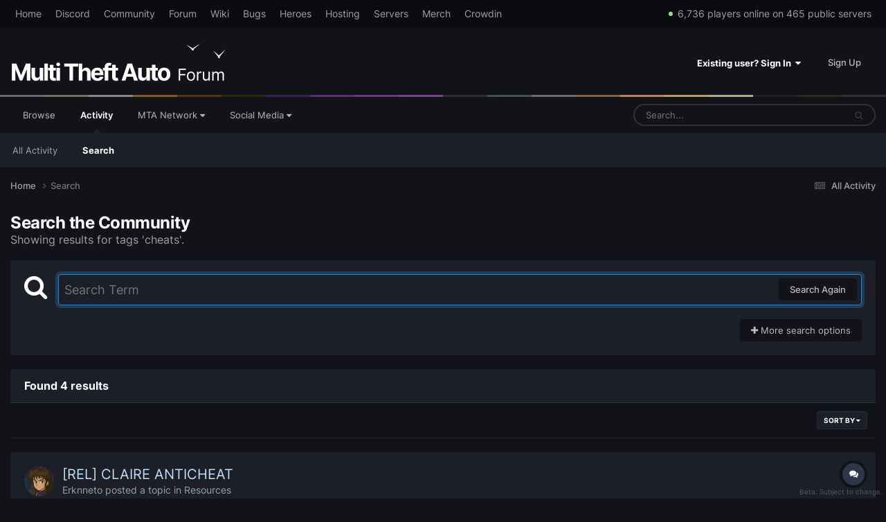

--- FILE ---
content_type: text/html;charset=UTF-8
request_url: https://forum.multitheftauto.com/search/?tags=cheats&updated_after=any&sortby=newest&_nodeSelectName=forums_topic_node&_noJs=1
body_size: 21509
content:
<!DOCTYPE html>
<html lang="en-GB" dir="ltr">
	<head>
		<meta charset="utf-8">
        
		<title>Showing results for tags &#039;cheats&#039;. - Multi Theft Auto: Forums</title>
		
		
		
		

	<meta name="viewport" content="width=device-width, initial-scale=1">


	
	


	<meta name="twitter:card" content="summary" />


	
		<meta name="twitter:site" content="@MTAQA" />
	



	
		
			
				<meta name="robots" content="noindex">
			
		
	

	
		
			
				<meta property="og:site_name" content="Multi Theft Auto: Forums">
			
		
	

	
		
			
				<meta property="og:locale" content="en_GB">
			
		
	


	
		<link as="style" rel="preload" href="https://forum.multitheftauto.com/applications/core/interface/ckeditor/ckeditor/skins/Night Mode Editor/editor.css?t=P1PF" />
	

	
		<link as="style" rel="preload" href="https://forum.multitheftauto.com/applications/core/interface/ckeditor/ckeditor/skins/Night Mode Editor/editor.css?t=P1PF" />
	

	
		<link as="style" rel="preload" href="https://forum.multitheftauto.com/applications/core/interface/ckeditor/ckeditor/skins/Night Mode Editor/editor.css?t=P1PF" />
	

	
		<link as="style" rel="preload" href="https://forum.multitheftauto.com/applications/core/interface/ckeditor/ckeditor/skins/Night Mode Editor/editor.css?t=P1PF" />
	





<link rel="manifest" href="https://forum.multitheftauto.com/manifest.webmanifest/">
<meta name="msapplication-config" content="https://forum.multitheftauto.com/browserconfig.xml/">
<meta name="msapplication-starturl" content="/">
<meta name="application-name" content="Multi Theft Auto: Forums">
<meta name="apple-mobile-web-app-title" content="Multi Theft Auto: Forums">

	<meta name="theme-color" content="#121319">






	

	
		
			<link rel="icon" sizes="36x36" href="https://forum.multitheftauto.com/uploads/monthly_2021_10/android-chrome-36x36.png?v=1711304551">
		
	

	
		
			<link rel="icon" sizes="48x48" href="https://forum.multitheftauto.com/uploads/monthly_2021_10/android-chrome-48x48.png?v=1711304551">
		
	

	
		
			<link rel="icon" sizes="72x72" href="https://forum.multitheftauto.com/uploads/monthly_2021_10/android-chrome-72x72.png?v=1711304551">
		
	

	
		
			<link rel="icon" sizes="96x96" href="https://forum.multitheftauto.com/uploads/monthly_2021_10/android-chrome-96x96.png?v=1711304551">
		
	

	
		
			<link rel="icon" sizes="144x144" href="https://forum.multitheftauto.com/uploads/monthly_2021_10/android-chrome-144x144.png?v=1711304551">
		
	

	
		
			<link rel="icon" sizes="192x192" href="https://forum.multitheftauto.com/uploads/monthly_2021_10/android-chrome-192x192.png?v=1711304551">
		
	

	
		
			<link rel="icon" sizes="256x256" href="https://forum.multitheftauto.com/uploads/monthly_2021_10/android-chrome-256x256.png?v=1711304551">
		
	

	
		
			<link rel="icon" sizes="384x384" href="https://forum.multitheftauto.com/uploads/monthly_2021_10/android-chrome-384x384.png?v=1711304551">
		
	

	
		
			<link rel="icon" sizes="512x512" href="https://forum.multitheftauto.com/uploads/monthly_2021_10/android-chrome-512x512.png?v=1711304551">
		
	

	
		
			<meta name="msapplication-square70x70logo" content="https://forum.multitheftauto.com/uploads/monthly_2021_10/msapplication-square70x70logo.png?v=1711304551"/>
		
	

	
		
			<meta name="msapplication-TileImage" content="https://forum.multitheftauto.com/uploads/monthly_2021_10/msapplication-TileImage.png?v=1711304551"/>
		
	

	
		
			<meta name="msapplication-square150x150logo" content="https://forum.multitheftauto.com/uploads/monthly_2021_10/msapplication-square150x150logo.png?v=1711304551"/>
		
	

	
		
			<meta name="msapplication-wide310x150logo" content="https://forum.multitheftauto.com/uploads/monthly_2021_10/msapplication-wide310x150logo.png?v=1711304551"/>
		
	

	
		
			<meta name="msapplication-square310x310logo" content="https://forum.multitheftauto.com/uploads/monthly_2021_10/msapplication-square310x310logo.png?v=1711304551"/>
		
	

	
		
			
				<link rel="apple-touch-icon" href="https://forum.multitheftauto.com/uploads/monthly_2021_10/apple-touch-icon-57x57.png?v=1711304551">
			
		
	

	
		
			
				<link rel="apple-touch-icon" sizes="60x60" href="https://forum.multitheftauto.com/uploads/monthly_2021_10/apple-touch-icon-60x60.png?v=1711304551">
			
		
	

	
		
			
				<link rel="apple-touch-icon" sizes="72x72" href="https://forum.multitheftauto.com/uploads/monthly_2021_10/apple-touch-icon-72x72.png?v=1711304551">
			
		
	

	
		
			
				<link rel="apple-touch-icon" sizes="76x76" href="https://forum.multitheftauto.com/uploads/monthly_2021_10/apple-touch-icon-76x76.png?v=1711304551">
			
		
	

	
		
			
				<link rel="apple-touch-icon" sizes="114x114" href="https://forum.multitheftauto.com/uploads/monthly_2021_10/apple-touch-icon-114x114.png?v=1711304551">
			
		
	

	
		
			
				<link rel="apple-touch-icon" sizes="120x120" href="https://forum.multitheftauto.com/uploads/monthly_2021_10/apple-touch-icon-120x120.png?v=1711304551">
			
		
	

	
		
			
				<link rel="apple-touch-icon" sizes="144x144" href="https://forum.multitheftauto.com/uploads/monthly_2021_10/apple-touch-icon-144x144.png?v=1711304551">
			
		
	

	
		
			
				<link rel="apple-touch-icon" sizes="152x152" href="https://forum.multitheftauto.com/uploads/monthly_2021_10/apple-touch-icon-152x152.png?v=1711304551">
			
		
	

	
		
			
				<link rel="apple-touch-icon" sizes="180x180" href="https://forum.multitheftauto.com/uploads/monthly_2021_10/apple-touch-icon-180x180.png?v=1711304551">
			
		
	





<link rel="preload" href="//forum.multitheftauto.com/applications/core/interface/font/fontawesome-webfont.woff2?v=4.7.0" as="font" crossorigin="anonymous">
		




	<link rel='stylesheet' href='https://forum.multitheftauto.com/uploads/css_built_22/341e4a57816af3ba440d891ca87450ff_framework.css?v=e469f5c3471768162085' media='all'>

	<link rel='stylesheet' href='https://forum.multitheftauto.com/uploads/css_built_22/05e81b71abe4f22d6eb8d1a929494829_responsive.css?v=e469f5c3471768162085' media='all'>

	<link rel='stylesheet' href='https://forum.multitheftauto.com/uploads/css_built_22/20446cf2d164adcc029377cb04d43d17_flags.css?v=e469f5c3471768162085' media='all'>

	<link rel='stylesheet' href='https://forum.multitheftauto.com/uploads/css_built_22/90eb5adf50a8c640f633d47fd7eb1778_core.css?v=e469f5c3471768162085' media='all'>

	<link rel='stylesheet' href='https://forum.multitheftauto.com/uploads/css_built_22/5a0da001ccc2200dc5625c3f3934497d_core_responsive.css?v=e469f5c3471768162085' media='all'>

	<link rel='stylesheet' href='https://forum.multitheftauto.com/uploads/css_built_22/f2ef08fd7eaff94a9763df0d2e2aaa1f_streams.css?v=e469f5c3471768162085' media='all'>

	<link rel='stylesheet' href='https://forum.multitheftauto.com/uploads/css_built_22/802f8406e60523fd5b2af0bb4d7ccf04_search.css?v=e469f5c3471768162085' media='all'>

	<link rel='stylesheet' href='https://forum.multitheftauto.com/uploads/css_built_22/ae8d39c59d6f1b4d32a059629f12aaf5_search_responsive.css?v=e469f5c3471768162085' media='all'>





<link rel='stylesheet' href='https://forum.multitheftauto.com/uploads/css_built_22/258adbb6e4f3e83cd3b355f84e3fa002_custom.css?v=e469f5c3471768162085' media='all'>




		
		

	
	<link rel='shortcut icon' href='https://forum.multitheftauto.com/uploads/monthly_2016_09/favicon.ico.496d8d1cc696295f808f9f1153f0a1e0.ico' type="image/x-icon">

	</head>
	<body class='ipsApp ipsApp_front ipsJS_none ipsClearfix' data-controller='core.front.core.app' data-message="" data-pageApp='core' data-pageLocation='front' data-pageModule='search' data-pageController='search'   >
		
        

        

		<a href='#ipsLayout_mainArea' class='ipsHide' title='Go to main content on this page' accesskey='m'>Jump to content</a>
		





		<div id='ipsLayout_header' class='ipsClearfix'>
			<header>
				
<div id="mta_globalTopNavigation">
  <div id="mta_globalTopNavigationLinks" class="ipsLayout_container">
    <a href="https://multitheftauto.com">Home</a>
    <a href="https://discord.com/invite/mtasa" rel="noopener" target="_blank">Discord</a>
    <a href="https://community.multitheftauto.com">Community</a>
    <a href="/">Forum</a>
    <a href="https://wiki.multitheftauto.com/wiki/Main_Page">Wiki</a>
    <a href="https://github.com/multitheftauto/mtasa-blue/issues" rel="noopener" target="_blank">Bugs</a>
    <a href="https://multitheftauto.com/donate/">Heroes</a>
    <a href="https://multitheftauto.com/hosters/">Hosting</a>
    <a href="https://community.multitheftauto.com/index.php?p=servers">Servers</a>
    <a href="https://streamlabs.com/mtaqa/merch">Merch</a>
    <a href="https://multitheftauto.crowdin.com/multitheftauto">Crowdin</a>
    <span id="mta_onlinePlayers"></span>
  </div>
  <script>
    (function () {
      var onlinePlayersEl = document.getElementById('mta_onlinePlayers');

      function updateOnlinePlayers() {
        if (!onlinePlayersEl) return;

        fetch('https://multitheftauto.com/count/')
          .then(function (r) {
            if (!r.ok) throw new Error();
            return r.text();
          })
          .then(function (r) {
            if (!onlinePlayersEl) return;
            if (!r) throw new Error();

            var info = r.split(',', 2);
            if (!info || !info[0] || !info[1]) throw new Error();

            function updateStats() {
              onlinePlayersEl.innerText = new Intl.NumberFormat('en-US').format(info[0]) + ' players online on ' + new Intl.NumberFormat('en-US').format(info[1]) + ' public servers';
              $(onlinePlayersEl).stop(true).fadeIn(500);
            }

            if (!onlinePlayersEl.innerText) {
              $(onlinePlayersEl).hide();
              updateStats();
              return;
            }

            $(onlinePlayersEl).stop(true).fadeOut(500);
            setTimeout(updateStats, 500);
          })
          .catch(function () {
            setTimeout(updateOnlinePlayers, 10000);
          });
      }

      window.addEventListener('load', updateOnlinePlayers);
      setInterval(updateOnlinePlayers, 300000);
    })();
  </script>
</div>

				<div class='ipsLayout_container'>
					


<a href='https://forum.multitheftauto.com/' id='elLogo' accesskey='1'><img src="https://forum.multitheftauto.com/uploads/monthly_2021_09/logo-v2.png.f8c8fa62527075983bc8c7b93a3229aa.png" alt='Multi Theft Auto: Forums'></a>

					
						

	<ul id="elUserNav" class="ipsList_inline cSignedOut ipsResponsive_showDesktop">
		
        
		
        
        
            
            <li id="elSignInLink">
                <a href="https://forum.multitheftauto.com/login/" data-ipsmenu-closeonclick="false" data-ipsmenu id="elUserSignIn">
                    Existing user? Sign In  <i class="fa fa-caret-down"></i>
                </a>
                
<div id='elUserSignIn_menu' class='ipsMenu ipsMenu_auto ipsHide'>
	<form accept-charset='utf-8' method='post' action='https://forum.multitheftauto.com/login/'>
		<input type="hidden" name="csrfKey" value="a0aeaf206ec563b709abb3b2e424a135">
		<input type="hidden" name="ref" value="aHR0cHM6Ly9mb3J1bS5tdWx0aXRoZWZ0YXV0by5jb20vc2VhcmNoLz90YWdzPWNoZWF0cyZ1cGRhdGVkX2FmdGVyPWFueSZzb3J0Ynk9bmV3ZXN0Jl9ub2RlU2VsZWN0TmFtZT1mb3J1bXNfdG9waWNfbm9kZSZfbm9Kcz0x">
		<div data-role="loginForm">
			
			
			
				
<div class="ipsPad ipsForm ipsForm_vertical">
	<h4 class="ipsType_sectionHead">Sign In</h4>
	<br><br>
	<ul class='ipsList_reset'>
		<li class="ipsFieldRow ipsFieldRow_noLabel ipsFieldRow_fullWidth">
			
			
				<input type="text" placeholder="Display Name or Email Address" name="auth" autocomplete="email">
			
		</li>
		<li class="ipsFieldRow ipsFieldRow_noLabel ipsFieldRow_fullWidth">
			<input type="password" placeholder="Password" name="password" autocomplete="current-password">
		</li>
		<li class="ipsFieldRow ipsFieldRow_checkbox ipsClearfix">
			<span class="ipsCustomInput">
				<input type="checkbox" name="remember_me" id="remember_me_checkbox" value="1" checked aria-checked="true">
				<span></span>
			</span>
			<div class="ipsFieldRow_content">
				<label class="ipsFieldRow_label" for="remember_me_checkbox">Remember me</label>
				<span class="ipsFieldRow_desc">Not recommended on shared computers</span>
			</div>
		</li>
		<li class="ipsFieldRow ipsFieldRow_fullWidth">
			<button type="submit" name="_processLogin" value="usernamepassword" class="ipsButton ipsButton_primary ipsButton_small" id="elSignIn_submit">Sign In</button>
			
				<p class="ipsType_right ipsType_small">
					
						<a href='https://forum.multitheftauto.com/lostpassword/' >
					
					Forgot your password?</a>
				</p>
			
		</li>
	</ul>
</div>
			
		</div>
	</form>
</div>
            </li>
            
        
		
			<li>
				
					<a href="https://forum.multitheftauto.com/register/" data-ipsdialog data-ipsdialog-size="narrow" data-ipsdialog-title="Sign Up"  id="elRegisterButton" class="ipsButton ipsButton_normal ipsButton_primary">Sign Up</a>
				
			</li>
		
	</ul>

						
<ul class='ipsMobileHamburger ipsList_reset ipsResponsive_hideDesktop'>
	<li data-ipsDrawer data-ipsDrawer-drawerElem='#elMobileDrawer'>
		<a href='#'>
			
			
				
			
			
			
			<i class='fa fa-navicon'></i>
		</a>
	</li>
</ul>
					
				</div>
			</header>
			

	<nav data-controller='core.front.core.navBar' class=' ipsResponsive_showDesktop'>
		<div class='ipsNavBar_primary ipsLayout_container '>
			<ul data-role="primaryNavBar" class='ipsClearfix'>
				


	
		
		
		<li  id='elNavSecondary_1' data-role="navBarItem" data-navApp="core" data-navExt="CustomItem">
			
			
				<a href="https://forum.multitheftauto.com"  data-navItem-id="1" >
					Browse<span class='ipsNavBar_active__identifier'></span>
				</a>
			
			
				<ul class='ipsNavBar_secondary ipsHide' data-role='secondaryNavBar'>
					


	
		
		
		<li  id='elNavSecondary_10' data-role="navBarItem" data-navApp="forums" data-navExt="Forums">
			
			
				<a href="https://forum.multitheftauto.com"  data-navItem-id="10" >
					Forums<span class='ipsNavBar_active__identifier'></span>
				</a>
			
			
		</li>
	
	

	
		
		
		<li  id='elNavSecondary_15' data-role="navBarItem" data-navApp="core" data-navExt="CustomItem">
			
			
				<a href="https://forum.multitheftauto.com/topic/12275-forum-rules/" target='_blank' rel="noopener" data-navItem-id="15" >
					Forum Rules<span class='ipsNavBar_active__identifier'></span>
				</a>
			
			
		</li>
	
	

	
		
		
		<li  id='elNavSecondary_12' data-role="navBarItem" data-navApp="core" data-navExt="StaffDirectory">
			
			
				<a href="https://forum.multitheftauto.com/staff/"  data-navItem-id="12" >
					Staff<span class='ipsNavBar_active__identifier'></span>
				</a>
			
			
		</li>
	
	

	
		
		
		<li  id='elNavSecondary_13' data-role="navBarItem" data-navApp="core" data-navExt="OnlineUsers">
			
			
				<a href="https://forum.multitheftauto.com/online/"  data-navItem-id="13" >
					Online Users<span class='ipsNavBar_active__identifier'></span>
				</a>
			
			
		</li>
	
	

	
		
		
		<li  id='elNavSecondary_14' data-role="navBarItem" data-navApp="core" data-navExt="Leaderboard">
			
			
				<a href="https://forum.multitheftauto.com/leaderboard/"  data-navItem-id="14" >
					Leaderboard<span class='ipsNavBar_active__identifier'></span>
				</a>
			
			
		</li>
	
	

					<li class='ipsHide' id='elNavigationMore_1' data-role='navMore'>
						<a href='#' data-ipsMenu data-ipsMenu-appendTo='#elNavigationMore_1' id='elNavigationMore_1_dropdown'>More <i class='fa fa-caret-down'></i></a>
						<ul class='ipsHide ipsMenu ipsMenu_auto' id='elNavigationMore_1_dropdown_menu' data-role='moreDropdown'></ul>
					</li>
				</ul>
			
		</li>
	
	

	
		
		
			
		
		<li class='ipsNavBar_active' data-active id='elNavSecondary_2' data-role="navBarItem" data-navApp="core" data-navExt="CustomItem">
			
			
				<a href="https://forum.multitheftauto.com/discover/"  data-navItem-id="2" data-navDefault>
					Activity<span class='ipsNavBar_active__identifier'></span>
				</a>
			
			
				<ul class='ipsNavBar_secondary ' data-role='secondaryNavBar'>
					


	
		
		
		<li  id='elNavSecondary_4' data-role="navBarItem" data-navApp="core" data-navExt="AllActivity">
			
			
				<a href="https://forum.multitheftauto.com/discover/"  data-navItem-id="4" >
					All Activity<span class='ipsNavBar_active__identifier'></span>
				</a>
			
			
		</li>
	
	

	
	

	
	

	
	

	
		
		
			
		
		<li class='ipsNavBar_active' data-active id='elNavSecondary_8' data-role="navBarItem" data-navApp="core" data-navExt="Search">
			
			
				<a href="https://forum.multitheftauto.com/search/"  data-navItem-id="8" data-navDefault>
					Search<span class='ipsNavBar_active__identifier'></span>
				</a>
			
			
		</li>
	
	

					<li class='ipsHide' id='elNavigationMore_2' data-role='navMore'>
						<a href='#' data-ipsMenu data-ipsMenu-appendTo='#elNavigationMore_2' id='elNavigationMore_2_dropdown'>More <i class='fa fa-caret-down'></i></a>
						<ul class='ipsHide ipsMenu ipsMenu_auto' id='elNavigationMore_2_dropdown_menu' data-role='moreDropdown'></ul>
					</li>
				</ul>
			
		</li>
	
	

	
		
		
		<li  id='elNavSecondary_16' data-role="navBarItem" data-navApp="core" data-navExt="Menu">
			
			
				<a href="#" id="elNavigation_16" data-ipsMenu data-ipsMenu-appendTo='#elNavSecondary_16' data-ipsMenu-activeClass='ipsNavActive_menu' data-navItem-id="16" >
					MTA Network <i class="fa fa-caret-down"></i><span class='ipsNavBar_active__identifier'></span>
				</a>
				<ul id="elNavigation_16_menu" class="ipsMenu ipsMenu_auto ipsHide">
					

	
		
			<li class='ipsMenu_item' >
				<a href='https://discord.com/invite/mtasa' target='_blank' rel="noopener">
					Discord
				</a>
			</li>
		
	

	
		
			<li class='ipsMenu_item' >
				<a href='https://community.multitheftauto.com' target='_blank' rel="noopener">
					Community
				</a>
			</li>
		
	

	
		
			<li class='ipsMenu_item' >
				<a href='https://wiki.multitheftauto.com/wiki/Main_Page' target='_blank' rel="noopener">
					Wiki
				</a>
			</li>
		
	

	
		
			<li class='ipsMenu_item' >
				<a href='https://github.com/multitheftauto/mtasa-blue/issues' target='_blank' rel="noopener">
					Bugs
				</a>
			</li>
		
	

	
		
			<li class='ipsMenu_item' >
				<a href='https://multitheftauto.com/donate/' target='_blank' rel="noopener">
					Heroes
				</a>
			</li>
		
	

	
		
			<li class='ipsMenu_item' >
				<a href='https://multitheftauto.com/hosters/' target='_blank' rel="noopener">
					Hosting
				</a>
			</li>
		
	

	
		
			<li class='ipsMenu_item' >
				<a href='https://community.multitheftauto.com/index.php?p=servers' target='_blank' rel="noopener">
					Servers
				</a>
			</li>
		
	

	
		
			<li class='ipsMenu_item' >
				<a href='https://streamlabs.com/mtaqa/merch' target='_blank' rel="noopener">
					Merch
				</a>
			</li>
		
	

	
		
			<li class='ipsMenu_item' >
				<a href='https://multitheftauto.crowdin.com/multitheftauto' target='_blank' rel="noopener">
					Crowdin
				</a>
			</li>
		
	

				</ul>
			
			
				<ul class='ipsNavBar_secondary ipsHide' data-role='secondaryNavBar'>
					


	
		
		
		<li  id='elNavSecondary_18' data-role="navBarItem" data-navApp="core" data-navExt="CustomItem">
			
			
				<a href="https://discord.com/invite/mtasa" target='_blank' rel="noopener" data-navItem-id="18" >
					Discord<span class='ipsNavBar_active__identifier'></span>
				</a>
			
			
		</li>
	
	

	
		
		
		<li  id='elNavSecondary_19' data-role="navBarItem" data-navApp="core" data-navExt="CustomItem">
			
			
				<a href="https://community.multitheftauto.com" target='_blank' rel="noopener" data-navItem-id="19" >
					Community<span class='ipsNavBar_active__identifier'></span>
				</a>
			
			
		</li>
	
	

	
		
		
		<li  id='elNavSecondary_20' data-role="navBarItem" data-navApp="core" data-navExt="CustomItem">
			
			
				<a href="https://wiki.multitheftauto.com/wiki/Main_Page" target='_blank' rel="noopener" data-navItem-id="20" >
					Wiki<span class='ipsNavBar_active__identifier'></span>
				</a>
			
			
		</li>
	
	

	
		
		
		<li  id='elNavSecondary_42' data-role="navBarItem" data-navApp="core" data-navExt="CustomItem">
			
			
				<a href="https://github.com/multitheftauto/mtasa-blue/issues" target='_blank' rel="noopener" data-navItem-id="42" >
					Bugs<span class='ipsNavBar_active__identifier'></span>
				</a>
			
			
		</li>
	
	

	
		
		
		<li  id='elNavSecondary_22' data-role="navBarItem" data-navApp="core" data-navExt="CustomItem">
			
			
				<a href="https://multitheftauto.com/donate/" target='_blank' rel="noopener" data-navItem-id="22" >
					Heroes<span class='ipsNavBar_active__identifier'></span>
				</a>
			
			
		</li>
	
	

	
		
		
		<li  id='elNavSecondary_43' data-role="navBarItem" data-navApp="core" data-navExt="CustomItem">
			
			
				<a href="https://multitheftauto.com/hosters/" target='_blank' rel="noopener" data-navItem-id="43" >
					Hosting<span class='ipsNavBar_active__identifier'></span>
				</a>
			
			
		</li>
	
	

	
		
		
		<li  id='elNavSecondary_44' data-role="navBarItem" data-navApp="core" data-navExt="CustomItem">
			
			
				<a href="https://community.multitheftauto.com/index.php?p=servers" target='_blank' rel="noopener" data-navItem-id="44" >
					Servers<span class='ipsNavBar_active__identifier'></span>
				</a>
			
			
		</li>
	
	

	
		
		
		<li  id='elNavSecondary_24' data-role="navBarItem" data-navApp="core" data-navExt="CustomItem">
			
			
				<a href="https://streamlabs.com/mtaqa/merch" target='_blank' rel="noopener" data-navItem-id="24" >
					Merch<span class='ipsNavBar_active__identifier'></span>
				</a>
			
			
		</li>
	
	

	
		
		
		<li  id='elNavSecondary_54' data-role="navBarItem" data-navApp="core" data-navExt="CustomItem">
			
			
				<a href="https://multitheftauto.crowdin.com/multitheftauto" target='_blank' rel="noopener" data-navItem-id="54" >
					Crowdin<span class='ipsNavBar_active__identifier'></span>
				</a>
			
			
		</li>
	
	

					<li class='ipsHide' id='elNavigationMore_16' data-role='navMore'>
						<a href='#' data-ipsMenu data-ipsMenu-appendTo='#elNavigationMore_16' id='elNavigationMore_16_dropdown'>More <i class='fa fa-caret-down'></i></a>
						<ul class='ipsHide ipsMenu ipsMenu_auto' id='elNavigationMore_16_dropdown_menu' data-role='moreDropdown'></ul>
					</li>
				</ul>
			
		</li>
	
	

	
		
		
		<li  id='elNavSecondary_17' data-role="navBarItem" data-navApp="core" data-navExt="Menu">
			
			
				<a href="#" id="elNavigation_17" data-ipsMenu data-ipsMenu-appendTo='#elNavSecondary_17' data-ipsMenu-activeClass='ipsNavActive_menu' data-navItem-id="17" >
					Social Media <i class="fa fa-caret-down"></i><span class='ipsNavBar_active__identifier'></span>
				</a>
				<ul id="elNavigation_17_menu" class="ipsMenu ipsMenu_auto ipsHide">
					

	
		
			<li class='ipsMenu_item' >
				<a href='https://discord.com/invite/mtasa' target='_blank' rel="noopener">
					Discord
				</a>
			</li>
		
	

	
		
			<li class='ipsMenu_item' >
				<a href='https://www.twitch.tv/mtaqa' target='_blank' rel="noopener">
					Twitch
				</a>
			</li>
		
	

	
		
			<li class='ipsMenu_item' >
				<a href='https://twitter.com/mtaqa' target='_blank' rel="noopener">
					Twitter
				</a>
			</li>
		
	

	
		
			<li class='ipsMenu_item' >
				<a href='https://www.youtube.com/user/MTAQA' target='_blank' rel="noopener">
					YouTube
				</a>
			</li>
		
	

	
		
			<li class='ipsMenu_item' >
				<a href='https://github.com/multitheftauto' target='_blank' rel="noopener">
					GitHub
				</a>
			</li>
		
	

	
		
			<li class='ipsMenu_item' >
				<a href='https://www.facebook.com/multitheftauto' target='_blank' rel="noopener">
					Facebook
				</a>
			</li>
		
	

	
		
			<li class='ipsMenu_item' >
				<a href='https://www.reddit.com/r/MultiTheftAuto/' target='_blank' rel="noopener">
					Reddit
				</a>
			</li>
		
	

	
		
			<li class='ipsMenu_item' >
				<a href='https://www.linkedin.com/company/multitheftauto' target='_blank' rel="noopener">
					LinkedIn
				</a>
			</li>
		
	

				</ul>
			
			
				<ul class='ipsNavBar_secondary ipsHide' data-role='secondaryNavBar'>
					


	
		
		
		<li  id='elNavSecondary_26' data-role="navBarItem" data-navApp="core" data-navExt="CustomItem">
			
			
				<a href="https://discord.com/invite/mtasa" target='_blank' rel="noopener" data-navItem-id="26" >
					Discord<span class='ipsNavBar_active__identifier'></span>
				</a>
			
			
		</li>
	
	

	
		
		
		<li  id='elNavSecondary_27' data-role="navBarItem" data-navApp="core" data-navExt="CustomItem">
			
			
				<a href="https://www.twitch.tv/mtaqa" target='_blank' rel="noopener" data-navItem-id="27" >
					Twitch<span class='ipsNavBar_active__identifier'></span>
				</a>
			
			
		</li>
	
	

	
		
		
		<li  id='elNavSecondary_28' data-role="navBarItem" data-navApp="core" data-navExt="CustomItem">
			
			
				<a href="https://twitter.com/mtaqa" target='_blank' rel="noopener" data-navItem-id="28" >
					Twitter<span class='ipsNavBar_active__identifier'></span>
				</a>
			
			
		</li>
	
	

	
		
		
		<li  id='elNavSecondary_29' data-role="navBarItem" data-navApp="core" data-navExt="CustomItem">
			
			
				<a href="https://www.youtube.com/user/MTAQA" target='_blank' rel="noopener" data-navItem-id="29" >
					YouTube<span class='ipsNavBar_active__identifier'></span>
				</a>
			
			
		</li>
	
	

	
		
		
		<li  id='elNavSecondary_30' data-role="navBarItem" data-navApp="core" data-navExt="CustomItem">
			
			
				<a href="https://github.com/multitheftauto" target='_blank' rel="noopener" data-navItem-id="30" >
					GitHub<span class='ipsNavBar_active__identifier'></span>
				</a>
			
			
		</li>
	
	

	
		
		
		<li  id='elNavSecondary_31' data-role="navBarItem" data-navApp="core" data-navExt="CustomItem">
			
			
				<a href="https://www.facebook.com/multitheftauto" target='_blank' rel="noopener" data-navItem-id="31" >
					Facebook<span class='ipsNavBar_active__identifier'></span>
				</a>
			
			
		</li>
	
	

	
		
		
		<li  id='elNavSecondary_32' data-role="navBarItem" data-navApp="core" data-navExt="CustomItem">
			
			
				<a href="https://www.reddit.com/r/MultiTheftAuto/" target='_blank' rel="noopener" data-navItem-id="32" >
					Reddit<span class='ipsNavBar_active__identifier'></span>
				</a>
			
			
		</li>
	
	

	
		
		
		<li  id='elNavSecondary_33' data-role="navBarItem" data-navApp="core" data-navExt="CustomItem">
			
			
				<a href="https://www.linkedin.com/company/multitheftauto" target='_blank' rel="noopener" data-navItem-id="33" >
					LinkedIn<span class='ipsNavBar_active__identifier'></span>
				</a>
			
			
		</li>
	
	

					<li class='ipsHide' id='elNavigationMore_17' data-role='navMore'>
						<a href='#' data-ipsMenu data-ipsMenu-appendTo='#elNavigationMore_17' id='elNavigationMore_17_dropdown'>More <i class='fa fa-caret-down'></i></a>
						<ul class='ipsHide ipsMenu ipsMenu_auto' id='elNavigationMore_17_dropdown_menu' data-role='moreDropdown'></ul>
					</li>
				</ul>
			
		</li>
	
	

				<li class='ipsHide' id='elNavigationMore' data-role='navMore'>
					<a href='#' data-ipsMenu data-ipsMenu-appendTo='#elNavigationMore' id='elNavigationMore_dropdown'>More</a>
					<ul class='ipsNavBar_secondary ipsHide' data-role='secondaryNavBar'>
						<li class='ipsHide' id='elNavigationMore_more' data-role='navMore'>
							<a href='#' data-ipsMenu data-ipsMenu-appendTo='#elNavigationMore_more' id='elNavigationMore_more_dropdown'>More <i class='fa fa-caret-down'></i></a>
							<ul class='ipsHide ipsMenu ipsMenu_auto' id='elNavigationMore_more_dropdown_menu' data-role='moreDropdown'></ul>
						</li>
					</ul>
				</li>
			</ul>
			

	<div id="elSearchWrapper">
		<div id='elSearch' data-controller="core.front.core.quickSearch">
			<form accept-charset='utf-8' action='//forum.multitheftauto.com/search/?do=quicksearch' method='post'>
                <input type='search' id='elSearchField' placeholder='Search...' name='q' autocomplete='off' aria-label='Search'>
                <details class='cSearchFilter'>
                    <summary class='cSearchFilter__text'></summary>
                    <ul class='cSearchFilter__menu'>
                        
                        <li><label><input type="radio" name="type" value="all"  checked><span class='cSearchFilter__menuText'>Everywhere</span></label></li>
                        
                        
                            <li><label><input type="radio" name="type" value="core_statuses_status"><span class='cSearchFilter__menuText'>Status Updates</span></label></li>
                        
                            <li><label><input type="radio" name="type" value="forums_topic"><span class='cSearchFilter__menuText'>Topics</span></label></li>
                        
                            <li><label><input type="radio" name="type" value="core_members"><span class='cSearchFilter__menuText'>Members</span></label></li>
                        
                    </ul>
                </details>
				<button class='cSearchSubmit' type="submit" aria-label='Search'><i class="fa fa-search"></i></button>
			</form>
		</div>
	</div>

		</div>
	</nav>

			
<ul id='elMobileNav' class='ipsResponsive_hideDesktop' data-controller='core.front.core.mobileNav'>
	
		
			<li id='elMobileBreadcrumb'>
				<a href='https://forum.multitheftauto.com/'>
					<span>Home</span>
				</a>
			</li>
		
	
	
	
	<li >
		<a data-action="defaultStream" href='https://forum.multitheftauto.com/discover/'><i class="fa fa-newspaper-o" aria-hidden="true"></i></a>
	</li>

	

	
		<li class='ipsJS_show'>
			<a href='https://forum.multitheftauto.com/search/'><i class='fa fa-search'></i></a>
		</li>
	
</ul>
		</div>
		<main id='ipsLayout_body' class='ipsLayout_container'>
			<div id='ipsLayout_contentArea'>
				<div id='ipsLayout_contentWrapper'>
					
<nav class='ipsBreadcrumb ipsBreadcrumb_top ipsFaded_withHover'>
	

	<ul class='ipsList_inline ipsPos_right'>
		
		<li >
			<a data-action="defaultStream" class='ipsType_light '  href='https://forum.multitheftauto.com/discover/'><i class="fa fa-newspaper-o" aria-hidden="true"></i> <span>All Activity</span></a>
		</li>
		
	</ul>

	<ul data-role="breadcrumbList">
		<li>
			<a title="Home" href='https://forum.multitheftauto.com/'>
				<span>Home <i class='fa fa-angle-right'></i></span>
			</a>
		</li>
		
		
			<li>
				
					<a href='https://forum.multitheftauto.com/search/'>
						<span>Search </span>
					</a>
				
			</li>
		
	</ul>
</nav>
					
					<div id='ipsLayout_mainArea'>
						
						
						
						

	




						

<div data-controller='core.front.search.main' data-baseURL='https://forum.multitheftauto.com/search/'>
	<div class='ipsResponsive_hidePhone ipsPageHeader'>
		<h1 class='ipsType_pageTitle'>Search the Community</h1>
		<p class='ipsType_reset ipsType_large ' data-role='searchBlurb'>Showing results for tags &#039;cheats&#039;.</p>
	</div>
	
	

	<div class='ipsBox ipsPadding ipsResponsive_pull ipsMargin_top' data-controller='core.front.search.filters' id='elSearchFilters'>
		


<form accept-charset='utf-8' class="ipsForm ipsForm_vertical" method='post' action='https://forum.multitheftauto.com/search/?tags=cheats&amp;updated_after=any&amp;sortby=newest&amp;_nodeSelectName=forums_topic_node&amp;_noJs=1' data-ipsForm id='elSearchFilters_content'>
	<input type="hidden" name="form_submitted" value="1">
	
		<input type="hidden" name="csrfKey" value="a0aeaf206ec563b709abb3b2e424a135">
	
		<input type="hidden" name="sortby" value="newest">
	

	

	<div class='ipsFlex ipsFlex-ai:start ipsGap cSearchMainBar'>
		<button type='submit' class='ipsFlex-flex:00 cSearchPretendButton' tabindex='-1'><i class='fa fa-search ipsType_huge'></i></button>
		<div class='ipsFlex-flex:11'>
			<div class='cSearchWrapper'>
				<input type='text' id='elMainSearchInput' name='q' value='' placeholder='Search Term' autofocus class='ipsField_primary ipsField_fullWidth'>
				<div class='cSearchWrapper__button'>
					<button type='submit' id='elSearchSubmit' class='ipsButton ipsButton_primary ipsButton_verySmall ipsPos_right ipsResponsive_hidePhone ' data-action='searchAgain'>Search Again</button>
				</div>
			</div>
			<div class='ipsFlex ipsFlex-ai:center ipsFlex-fw:wrap'>
				<div class='ipsFlex-flex:11 ipsType_brandedLinks'>
					<div class='ipsMargin_top' data-role="hints">
					

			
				</div>
				</div>
				<div>
					<p class='ipsType_reset ipsMargin_top ' data-action='showFilters'>
						<a href='#' class='ipsButton ipsButton_light ipsButton_verySmall'><i class='fa fa-plus'></i> More search options</a>
					</p>
				</div>
			</div>
		</div>
	</div>

	<div data-role='searchFilters' class='ipsSpacer_top ipsBox ipsBox--child ipsHide'>
		
		<div class='ipsTabs ipsTabs_stretch ipsClearfix' id='elTabs_search' data-ipsTabBar data-ipsTabBar-contentArea='#elTabs_search_content'>
			<a href="#elTabs_search" data-action="expandTabs"><i class="fa fa-caret-down"></i></a>
			<ul role='tablist'>
				<li>
					<a href='#' id="elTab_searchContent" class="ipsTabs_item ipsTabs_activeItem ipsType_center" title="Search in our content" role="tab" aria-selected="true">
						Content Search
					</a>
				</li>
				<li>
					<a href='#' id="elTab_searchMembers" class="ipsTabs_item  ipsType_center" title="Search our members" role="tab" >
						Member Search
					</a>
				</li>
			</ul>
		</div>
		
		<section id='elTabs_search_content' class='ipsTabs_panels'>
			<div id='ipsTabs_elTabs_search_elTab_searchContent_panel' class='ipsTabs_panel' data-tabType='content'>
				<div class='ipsPad_double'>
					<div class=''>		
						<ul class='ipsList_reset'>
							
								
									<li class='ipsSpacer_half  ipsFieldRow_fullWidth' data-role='searchTags'>
										<h3 class="ipsType_reset ipsType_large cStreamForm_title ipsSpacer_bottom ipsSpacer_half">Search By Tags</h3>
										


	





	
		


<div>

<textarea
	name="tags"
	id='elInput_tags'
	class=""
	
	
	
	
	data-ipsAutocomplete
	
	data-ipsAutocomplete-forceLower
	data-ipsAutocomplete-lang='ac_optional'
	
	
	
	
	
	
	
	
	
	data-ipsAutocomplete-minimized
>cheats</textarea>




</div>









										<span class='ipsType_light ipsType_small'>Type tags separated by commas.</span>
									</li>
								
								
									<li class='ipsSpacer_top ipsSpacer_half ipsHide' data-role='searchTermsOrTags'>
										<ul class='ipsFieldRow_content ipsList_reset'>
											<li class='ipsFieldRow_inlineCheckbox'>
												<span class='ipsCustomInput'>
													<input type='radio' name="eitherTermsOrTags" value="or" id='elRadio_eitherTermsOrTags_or' checked>
													<span></span>
												</span> <label for='elRadio_eitherTermsOrTags_or'>Match term <strong>OR</strong> tags</label>
											</li>
											<li class='ipsFieldRow_inlineCheckbox'>
												<span class='ipsCustomInput'>
													<input type='radio' name="eitherTermsOrTags" value="and" id='elRadio_eitherTermsOrTags_and' >
													<span></span>
												</span> <label for='elRadio_eitherTermsOrTags_and'>Match term <strong>AND</strong> tags</label>
											</li>
										</ul>
									</li>
								
							
							
								<li class='ipsSpacer_top ipsHide ipsFieldRow_fullWidth' data-role='searchAuthors'>
									<h3 class="ipsType_reset ipsType_large cStreamForm_title ipsSpacer_bottom ipsSpacer_half">Search By Author</h3>
									


	






<div>

<textarea
	name="author"
	id='elInput_author'
	class=""
	
	
	
	
	data-ipsAutocomplete
	
	
	data-ipsAutocomplete-lang='mem_optional'
	data-ipsAutocomplete-maxItems='1'
	
		data-ipsAutocomplete-unique
	
	
		data-ipsAutocomplete-dataSource="https://forum.multitheftauto.com/index.php?app=core&amp;module=system&amp;controller=ajax&amp;do=findMember"
		data-ipsAutocomplete-queryParam='input'
	
	
		data-ipsAutocomplete-resultItemTemplate="core.autocomplete.memberItem"
	
	
	
	data-ipsAutocomplete-minAjaxLength='3'
	data-ipsAutocomplete-disallowedCharacters='[]'
	data-ipsAutocomplete-commaTrigger='false'
	
></textarea>




</div>









								</li>
							
						</ul>
						
							<ul class="ipsList_inline ipsType_normal ipsJS_show">
								
								
									<li><a href="#" data-action="searchByAuthors" data-opens='searchAuthors'><i class="fa fa-plus"></i> Search By Author</a></li>
								
							</ul>
						
					</div>

					<div class='ipsGrid ipsGrid_collapsePhone ipsSpacer_top ipsSpacer_double'>
						
							
							<div class='ipsGrid_span3'>
								<h3 class="ipsType_reset ipsType_large cStreamForm_title ipsSpacer_bottom ipsSpacer_half">Content Type</h3>
								<ul class="ipsSideMenu_list ipsSideMenu_withRadios ipsSideMenu_small ipsType_normal" data-role='searchApp' data-ipsSideMenu data-ipsSideMenu-type="radio" data-ipsSideMenu-responsive="false">
									
										
										<li>
											<span id='elSearchToggle_' class='ipsSideMenu_item ipsSideMenu_itemActive' data-ipsMenuValue=''>
												<input type="radio" name="type" value="" checked id="elRadio_type_" data-control="toggle" data-toggles="club" data-toggle-visibleCheck='#elSearchToggle_'>
												<label for='elRadio_type_' id='elField_type__label' data-role='searchAppTitle'>All Content</label>
											</span>
										</li>
									
										
										<li>
											<span id='elSearchToggle_core_statuses_status' class='ipsSideMenu_item ' data-ipsMenuValue='core_statuses_status'>
												<input type="radio" name="type" value="core_statuses_status"  id="elRadio_type_core_statuses_status" data-control="toggle" data-toggles="core_statuses_status_node,search_min_comments" data-toggle-visibleCheck='#elSearchToggle_core_statuses_status'>
												<label for='elRadio_type_core_statuses_status' id='elField_type_core_statuses_status_label' data-role='searchAppTitle'>Status Updates</label>
											</span>
										</li>
									
										
										<li>
											<span id='elSearchToggle_forums_topic' class='ipsSideMenu_item ' data-ipsMenuValue='forums_topic'>
												<input type="radio" name="type" value="forums_topic"  id="elRadio_type_forums_topic" data-control="toggle" data-toggles="forums_topic_node,search_min_views,search_min_replies" data-toggle-visibleCheck='#elSearchToggle_forums_topic'>
												<label for='elRadio_type_forums_topic' id='elField_type_forums_topic_label' data-role='searchAppTitle'>Topics</label>
											</span>
										</li>
									
								</ul>
								
								
									<br>
									
										<div id="forums_topic_node">
											<h3 class="ipsType_reset ipsType_large cStreamForm_title ipsSpacer_bottom ipsSpacer_half">Forums</h3>
											
<div class='ipsSelectTree ipsJS_show' data-name='forums_topic_node' data-ipsSelectTree data-ipsSelectTree-url="https://forum.multitheftauto.com/search/?tags=cheats&amp;updated_after=any&amp;sortby=newest&amp;_nodeSelectName=forums_topic_node&amp;_noJs=1" data-ipsSelectTree-multiple data-ipsSelectTree-selected='[]'>
	<input type="hidden" name="forums_topic_node" value="" data-role="nodeValue">
	<div class='ipsSelectTree_value ipsSelectTree_placeholder'></div>
	<span class='ipsSelectTree_expand'><i class='fa fa-chevron-down'></i></span>
	<div class='ipsSelectTree_nodes ipsHide'>
		<div data-role='nodeList' class='ipsScrollbar'>
			
				

	<ul class='ipsList_reset'>
		
			
				<li>
					
						
							<div class='ipsSelectTree_item ipsSelectTree_itemDisabled ipsSelectTree_withChildren ipsSelectTree_itemOpen' data-id="80" data-breadcrumb='[]' data-childrenloaded="true">
								
									<a href='#' data-action="getChildren" class='ipsSelectTree_toggle'></a>
								
								<span data-role="nodeTitle">
									
										Multi Theft Auto: San Andreas 1.x
									
								</span>
							</div>
							
								<div data-role="childWrapper">
									

	<ul class='ipsList_reset'>
		
			
				<li>
					
						
							<div class='ipsSelectTree_item ipsSelectTree_itemDisabled ipsSelectTree_withChildren ' data-id="82" data-breadcrumb='[&quot;Multi Theft Auto: San Andreas 1.x&quot;]' >
								
									<a href='#' data-action="getChildren" class='ipsSelectTree_toggle'></a>
								
								<span data-role="nodeTitle">
									
										Support for MTA:SA 1.x
									
								</span>
							</div>
							
						
					
				</li>
			
		
			
				<li>
					
						<div data-action="nodeSelect" class='ipsSelectTree_item  ' data-id="185" data-breadcrumb='[&quot;Multi Theft Auto: San Andreas 1.x&quot;]'  >
							
							<span data-role="nodeTitle">
								
									User Guides
								
							</span>
						</div>
						
					
				</li>
			
		
			
				<li>
					
						<div data-action="nodeSelect" class='ipsSelectTree_item  ' data-id="107" data-breadcrumb='[&quot;Multi Theft Auto: San Andreas 1.x&quot;]'  >
							
							<span data-role="nodeTitle">
								
									Open Source Contributors
								
							</span>
						</div>
						
					
				</li>
			
		
			
				<li>
					
						<div data-action="nodeSelect" class='ipsSelectTree_item  ' data-id="81" data-breadcrumb='[&quot;Multi Theft Auto: San Andreas 1.x&quot;]'  >
							
							<span data-role="nodeTitle">
								
									Suggestions
								
							</span>
						</div>
						
					
				</li>
			
		
			
				<li>
					
						<div data-action="nodeSelect" class='ipsSelectTree_item ipsSelectTree_withChildren ' data-id="180" data-breadcrumb='[&quot;Multi Theft Auto: San Andreas 1.x&quot;]'  >
							
								<a href='#' data-action="getChildren" class='ipsSelectTree_toggle'></a>
							
							<span data-role="nodeTitle">
								
									[Read-Only] Ban appeals 
								
							</span>
						</div>
						
					
				</li>
			
		
		
	</ul>

								</div>
							
						
					
				</li>
			
		
			
				<li>
					
						
							<div class='ipsSelectTree_item ipsSelectTree_itemDisabled ipsSelectTree_withChildren ipsSelectTree_itemOpen' data-id="50" data-breadcrumb='[]' data-childrenloaded="true">
								
									<a href='#' data-action="getChildren" class='ipsSelectTree_toggle'></a>
								
								<span data-role="nodeTitle">
									
										General MTA
									
								</span>
							</div>
							
								<div data-role="childWrapper">
									

	<ul class='ipsList_reset'>
		
			
				<li>
					
						<div data-action="nodeSelect" class='ipsSelectTree_item  ' data-id="21" data-breadcrumb='[&quot;General MTA&quot;]'  >
							
							<span data-role="nodeTitle">
								
									News
								
							</span>
						</div>
						
					
				</li>
			
		
			
				<li>
					
						<div data-action="nodeSelect" class='ipsSelectTree_item  ' data-id="78" data-breadcrumb='[&quot;General MTA&quot;]'  >
							
							<span data-role="nodeTitle">
								
									Media
								
							</span>
						</div>
						
					
				</li>
			
		
			
				<li>
					
						<div data-action="nodeSelect" class='ipsSelectTree_item ipsSelectTree_withChildren ' data-id="11" data-breadcrumb='[&quot;General MTA&quot;]'  >
							
								<a href='#' data-action="getChildren" class='ipsSelectTree_toggle'></a>
							
							<span data-role="nodeTitle">
								
									Site/Forum/Discord/Mantis/Wiki related
								
							</span>
						</div>
						
					
				</li>
			
		
			
				<li>
					
						<div data-action="nodeSelect" class='ipsSelectTree_item  ' data-id="140" data-breadcrumb='[&quot;General MTA&quot;]'  >
							
							<span data-role="nodeTitle">
								
									MTA Chat
								
							</span>
						</div>
						
					
				</li>
			
		
			
				<li>
					
						
							<div class='ipsSelectTree_item ipsSelectTree_itemDisabled ipsSelectTree_withChildren ' data-id="94" data-breadcrumb='[&quot;General MTA&quot;]' >
								
									<a href='#' data-action="getChildren" class='ipsSelectTree_toggle'></a>
								
								<span data-role="nodeTitle">
									
										Other languages
									
								</span>
							</div>
							
						
					
				</li>
			
		
		
	</ul>

								</div>
							
						
					
				</li>
			
		
			
				<li>
					
						
							<div class='ipsSelectTree_item ipsSelectTree_itemDisabled ipsSelectTree_withChildren ipsSelectTree_itemOpen' data-id="86" data-breadcrumb='[]' data-childrenloaded="true">
								
									<a href='#' data-action="getChildren" class='ipsSelectTree_toggle'></a>
								
								<span data-role="nodeTitle">
									
										MTA Community
									
								</span>
							</div>
							
								<div data-role="childWrapper">
									

	<ul class='ipsList_reset'>
		
			
				<li>
					
						<div data-action="nodeSelect" class='ipsSelectTree_item ipsSelectTree_withChildren ' data-id="71" data-breadcrumb='[&quot;MTA Community&quot;]'  >
							
								<a href='#' data-action="getChildren" class='ipsSelectTree_toggle'></a>
							
							<span data-role="nodeTitle">
								
									Scripting
								
							</span>
						</div>
						
					
				</li>
			
		
			
				<li>
					
						
							<div class='ipsSelectTree_item ipsSelectTree_itemDisabled ipsSelectTree_withChildren ' data-id="72" data-breadcrumb='[&quot;MTA Community&quot;]' >
								
									<a href='#' data-action="getChildren" class='ipsSelectTree_toggle'></a>
								
								<span data-role="nodeTitle">
									
										Maps
									
								</span>
							</div>
							
						
					
				</li>
			
		
			
				<li>
					
						<div data-action="nodeSelect" class='ipsSelectTree_item  ' data-id="87" data-breadcrumb='[&quot;MTA Community&quot;]'  >
							
							<span data-role="nodeTitle">
								
									Resources
								
							</span>
						</div>
						
					
				</li>
			
		
			
				<li>
					
						<div data-action="nodeSelect" class='ipsSelectTree_item ipsSelectTree_withChildren ' data-id="114" data-breadcrumb='[&quot;MTA Community&quot;]'  >
							
								<a href='#' data-action="getChildren" class='ipsSelectTree_toggle'></a>
							
							<span data-role="nodeTitle">
								
									Other Creations &amp; GTA modding
								
							</span>
						</div>
						
					
				</li>
			
		
			
				<li>
					
						
							<div class='ipsSelectTree_item ipsSelectTree_itemDisabled ipsSelectTree_withChildren ' data-id="56" data-breadcrumb='[&quot;MTA Community&quot;]' >
								
									<a href='#' data-action="getChildren" class='ipsSelectTree_toggle'></a>
								
								<span data-role="nodeTitle">
									
										Competitive gameplay
									
								</span>
							</div>
							
						
					
				</li>
			
		
			
				<li>
					
						<div data-action="nodeSelect" class='ipsSelectTree_item ipsSelectTree_withChildren ' data-id="91" data-breadcrumb='[&quot;MTA Community&quot;]'  >
							
								<a href='#' data-action="getChildren" class='ipsSelectTree_toggle'></a>
							
							<span data-role="nodeTitle">
								
									Servers
								
							</span>
						</div>
						
					
				</li>
			
		
		
	</ul>

								</div>
							
						
					
				</li>
			
		
			
				<li>
					
						
							<div class='ipsSelectTree_item ipsSelectTree_itemDisabled ipsSelectTree_withChildren ipsSelectTree_itemOpen' data-id="58" data-breadcrumb='[]' data-childrenloaded="true">
								
									<a href='#' data-action="getChildren" class='ipsSelectTree_toggle'></a>
								
								<span data-role="nodeTitle">
									
										Other
									
								</span>
							</div>
							
								<div data-role="childWrapper">
									

	<ul class='ipsList_reset'>
		
			
				<li>
					
						<div data-action="nodeSelect" class='ipsSelectTree_item ipsSelectTree_withChildren ' data-id="4" data-breadcrumb='[&quot;Other&quot;]'  >
							
								<a href='#' data-action="getChildren" class='ipsSelectTree_toggle'></a>
							
							<span data-role="nodeTitle">
								
									General
								
							</span>
						</div>
						
					
				</li>
			
		
			
				<li>
					
						<div data-action="nodeSelect" class='ipsSelectTree_item  ' data-id="113" data-breadcrumb='[&quot;Other&quot;]'  >
							
							<span data-role="nodeTitle">
								
									Multi Theft Auto 0.5r2
								
							</span>
						</div>
						
					
				</li>
			
		
			
				<li>
					
						<div data-action="nodeSelect" class='ipsSelectTree_item  ' data-id="48" data-breadcrumb='[&quot;Other&quot;]'  >
							
							<span data-role="nodeTitle">
								
									Third party GTA mods
								
							</span>
						</div>
						
					
				</li>
			
		
		
	</ul>

								</div>
							
						
					
				</li>
			
		
			
				<li>
					
						
							<div class='ipsSelectTree_item ipsSelectTree_itemDisabled ipsSelectTree_withChildren ipsSelectTree_itemOpen' data-id="60" data-breadcrumb='[]' data-childrenloaded="true">
								
									<a href='#' data-action="getChildren" class='ipsSelectTree_toggle'></a>
								
								<span data-role="nodeTitle">
									
										Archive
									
								</span>
							</div>
							
								<div data-role="childWrapper">
									

	<ul class='ipsList_reset'>
		
			
				<li>
					
						
							<div class='ipsSelectTree_item ipsSelectTree_itemDisabled ipsSelectTree_withChildren ' data-id="61" data-breadcrumb='[&quot;Archive&quot;]' >
								
									<a href='#' data-action="getChildren" class='ipsSelectTree_toggle'></a>
								
								<span data-role="nodeTitle">
									
										Archived Items
									
								</span>
							</div>
							
						
					
				</li>
			
		
			
				<li>
					
						<div data-action="nodeSelect" class='ipsSelectTree_item  ' data-id="27" data-breadcrumb='[&quot;Archive&quot;]'  >
							
							<span data-role="nodeTitle">
								
									Trash
								
							</span>
						</div>
						
					
				</li>
			
		
		
	</ul>

								</div>
							
						
					
				</li>
			
		
		
	</ul>

			
		</div>
		
	</div>
</div>

<noscript>
	
		

	<input type="hidden" name="forums_topic_node[]" value="__EMPTY">

<select name="forums_topic_node[]" class="" multiple    >
	
		
			<option value='80'   disabled >Multi Theft Auto: San Andreas 1.x</option>
		
	
		
			<option value='82'   disabled >- Support for MTA:SA 1.x</option>
		
	
		
			<option value='83'    >- - Client</option>
		
	
		
			<option value='84'    >- - Server</option>
		
	
		
			<option value='153'   disabled >- - - Scripting</option>
		
	
		
			<option value='85'    >- - Linux-Server</option>
		
	
		
			<option value='88'   disabled >- - - http://linux.mtasa.com</option>
		
	
		
			<option value='185'    >- User Guides</option>
		
	
		
			<option value='107'    >- Open Source Contributors</option>
		
	
		
			<option value='81'    >- Suggestions</option>
		
	
		
			<option value='180'    >- [Read-Only] Ban appeals </option>
		
	
		
			<option value='200'    >- - Ban appeals archive</option>
		
	
		
			<option value='50'   disabled >General MTA</option>
		
	
		
			<option value='21'    >- News</option>
		
	
		
			<option value='78'    >- Media</option>
		
	
		
			<option value='11'    >- Site/Forum/Discord/Mantis/Wiki related</option>
		
	
		
			<option value='195'    >- - Discord Ban Appeals</option>
		
	
		
			<option value='210'    >- - Temporary submissions</option>
		
	
		
			<option value='140'    >- MTA Chat</option>
		
	
		
			<option value='94'   disabled >- Other languages</option>
		
	
		
			<option value='108'    >- - General Multi Language discussion</option>
		
	
		
			<option value='96'    >- - Arabic / العربية</option>
		
	
		
			<option value='139'    >- - - Maghrebi Arabic / Darija / الدارجة</option>
		
	
		
			<option value='134'    >- - - البرمجة</option>
		
	
		
			<option value='137'    >- - - - دروس في البرمجة</option>
		
	
		
			<option value='135'    >- - - المساهمات</option>
		
	
		
			<option value='138'    >- - - الاستضافات</option>
		
	
		
			<option value='136'    >- - - القسم العام</option>
		
	
		
			<option value='165'    >- - -  لغات برمجية مختلفه</option>
		
	
		
			<option value='119'    >- - Balkan</option>
		
	
		
			<option value='142'    >- - Chinese / 中文</option>
		
	
		
			<option value='152'    >- - Czech &amp; Slovak / Česky &amp; Slovenčina</option>
		
	
		
			<option value='102'    >- - Dutch / Nederlands</option>
		
	
		
			<option value='110'    >- - Finnish / Suomi</option>
		
	
		
			<option value='105'    >- - French / Français</option>
		
	
		
			<option value='98'    >- - German / Deutsch</option>
		
	
		
			<option value='174'    >- - Greek / ελληνικά</option>
		
	
		
			<option value='129'    >- - Hebrew / עִבְרִית</option>
		
	
		
			<option value='151'    >- - Hindi / हिन्दी</option>
		
	
		
			<option value='141'    >- - Hungarian / Magyar</option>
		
	
		
			<option value='111'    >- - Italian / Italiano</option>
		
	
		
			<option value='104'    >- - Lithuanian / Lietuvių</option>
		
	
		
			<option value='184'    >- - Persian / فارسی</option>
		
	
		
			<option value='101'    >- - Polish / Polski</option>
		
	
		
			<option value='145'    >- - - Pomoc z grą lub klientem/serwerem MTA</option>
		
	
		
			<option value='143'    >- - - Pomoc ze skryptami i programowaniem w Lua</option>
		
	
		
			<option value='146'    >- - - Gotowe mapy i skrypty</option>
		
	
		
			<option value='144'    >- - - Poszukiwania i oferty graczy, reklamy serwerów</option>
		
	
		
			<option value='97'    >- - Portuguese / Português</option>
		
	
		
			<option value='126'    >- - - Tutoriais em geral</option>
		
	
		
			<option value='127'    >- - - Programação em Lua</option>
		
	
		
			<option value='130'    >- - - Mapas para MTA:SA</option>
		
	
		
			<option value='131'    >- - - Ajudas relacionadas ao MTA:SA (Cliente/Servidor)</option>
		
	
		
			<option value='175'    >- - - Servidores para jogar</option>
		
	
		
			<option value='176'    >- - - Serviços de hospedagem</option>
		
	
		
			<option value='183'   disabled >- - - Revisões de bans</option>
		
	
		
			<option value='132'    >- - - Offtopic</option>
		
	
		
			<option value='103'    >- - Romanian / Română</option>
		
	
		
			<option value='160'    >- - - Scripting</option>
		
	
		
			<option value='161'    >- - - Resurse, moduri și mape</option>
		
	
		
			<option value='162'    >- - - Servere</option>
		
	
		
			<option value='163'    >- - - Probleme legate de MTA Client/Server</option>
		
	
		
			<option value='164'    >- - - General</option>
		
	
		
			<option value='100'    >- - Russian / Русский</option>
		
	
		
			<option value='117'    >- - - Скриптинг</option>
		
	
		
			<option value='128'    >- - - - Уроки / Примеры</option>
		
	
		
			<option value='118'    >- - - Помощь / Отчеты об ошибках</option>
		
	
		
			<option value='133'    >- - - Серверы</option>
		
	
		
			<option value='182'   disabled >- - - Апелляции банов</option>
		
	
		
			<option value='109'    >- - Scandinavian (Danish / Dansk, Norwegian / Norsk, Swedish / Svenska)</option>
		
	
		
			<option value='166'    >- - Spanish / Español</option>
		
	
		
			<option value='167'    >- - - Scripting</option>
		
	
		
			<option value='168'    >- - - Recursos y aportes</option>
		
	
		
			<option value='169'    >- - -  Ayuda relacionada al cliente/servidor </option>
		
	
		
			<option value='170'    >- - - Soluciones de hosting</option>
		
	
		
			<option value='171'    >- - - Servidores en donde jugar</option>
		
	
		
			<option value='172'    >- - - Offtopic</option>
		
	
		
			<option value='99'    >- - Spanish / Español (archived)</option>
		
	
		
			<option value='120'    >- - - Scripting</option>
		
	
		
			<option value='121'    >- - - Recursos y aportes</option>
		
	
		
			<option value='122'    >- - - Ayuda relacionada al cliente/servidor</option>
		
	
		
			<option value='147'    >- - - Soluciones de hosting</option>
		
	
		
			<option value='148'    >- - - Servidores en donde jugar</option>
		
	
		
			<option value='124'    >- - - Offtopic</option>
		
	
		
			<option value='95'    >- - Turkish / Türkçe</option>
		
	
		
			<option value='190'    >- - - Reklam</option>
		
	
		
			<option value='191'    >- - - Yardım</option>
		
	
		
			<option value='192'    >- - - Galeri</option>
		
	
		
			<option value='150'    >- - Urdu / اُردُو</option>
		
	
		
			<option value='86'   disabled >MTA Community</option>
		
	
		
			<option value='71'    >- Scripting</option>
		
	
		
			<option value='123'    >- - Tutorials</option>
		
	
		
			<option value='72'   disabled >- Maps</option>
		
	
		
			<option value='73'    >- - Showroom</option>
		
	
		
			<option value='74'    >- - Support</option>
		
	
		
			<option value='87'    >- Resources</option>
		
	
		
			<option value='114'    >- Other Creations &amp; GTA modding</option>
		
	
		
			<option value='178'    >- - Tutorials</option>
		
	
		
			<option value='115'    >- - Custom GUI Themes</option>
		
	
		
			<option value='177'    >- - Modelling</option>
		
	
		
			<option value='201'    >- - - Thor&#039;s Modding Corner [Tutorials]</option>
		
	
		
			<option value='179'    >- - - Tutorials </option>
		
	
		
			<option value='116'    >- - Other</option>
		
	
		
			<option value='56'   disabled >- Competitive gameplay</option>
		
	
		
			<option value='23'    >- - Leagues and events</option>
		
	
		
			<option value='8'    >- - Gangs</option>
		
	
		
			<option value='91'    >- Servers</option>
		
	
		
			<option value='92'    >- - Servers to play on</option>
		
	
		
			<option value='149'    >- - Looking for staff</option>
		
	
		
			<option value='93'    >- - Hosting solutions</option>
		
	
		
			<option value='188'    >- - Server List Abuse Help</option>
		
	
		
			<option value='58'   disabled >Other</option>
		
	
		
			<option value='4'    >- General</option>
		
	
		
			<option value='26'    >- - B.L.A.S.T.</option>
		
	
		
			<option value='113'    >- Multi Theft Auto 0.5r2</option>
		
	
		
			<option value='48'    >- Third party GTA mods</option>
		
	
		
			<option value='60'   disabled >Archive</option>
		
	
		
			<option value='61'   disabled >- Archived Items</option>
		
	
		
			<option value='54'   disabled >- - Older MTA:VC/GTA3 versions</option>
		
	
		
			<option value='30'    >- - - General MTA:VC</option>
		
	
		
			<option value='31'    >- - - General GTA3:MTA</option>
		
	
		
			<option value='55'   disabled >- - - Help area for MTA:VC and GTA3:MTA</option>
		
	
		
			<option value='33'   disabled >- - - - Known Issues</option>
		
	
		
			<option value='41'   disabled >- - - - Documentation WIKI - READ THIS FIRST</option>
		
	
		
			<option value='35'    >- - - - Questions</option>
		
	
		
			<option value='32'    >- - - Media</option>
		
	
		
			<option value='34'    >- - MTA 0.4</option>
		
	
		
			<option value='9'    >- - General 0.3b</option>
		
	
		
			<option value='16'    >- - General WO discussion</option>
		
	
		
			<option value='1'    >- - General MTA Discussion - MTA 0.1/0.2 Alpha</option>
		
	
		
			<option value='15'    >- - General 0.3.5</option>
		
	
		
			<option value='7'    >- - Screenshot Area - MTA 0.1/0.2 Alpha</option>
		
	
		
			<option value='10'    >- - GTA3:MTA Screenshot Area</option>
		
	
		
			<option value='2'    >- - Mod Suggestions - MTA 0.1/0.2 Alpha</option>
		
	
		
			<option value='3'    >- - Problems and Bugs - MTA 0.1/0.2 Alpha</option>
		
	
		
			<option value='6'    >- - Other GTA Mods</option>
		
	
		
			<option value='62'   disabled >- - MTA built upon Blue platform</option>
		
	
		
			<option value='25'    >- - - General Blue discussion</option>
		
	
		
			<option value='63'   disabled >- - Category</option>
		
	
		
			<option value='29'    >- - - MTA:VC Screens and movies</option>
		
	
		
			<option value='24'    >- - - GTA3 Screens &amp; Movies</option>
		
	
		
			<option value='22'    >- - - General GTA3:MTA 0.4 Discussion</option>
		
	
		
			<option value='18'    >- - - VC Screens &amp; Movies</option>
		
	
		
			<option value='12'    >- - - General MTA:VC</option>
		
	
		
			<option value='79'   disabled >- - MTA: San Andreas Deathmatch (DP2)</option>
		
	
		
			<option value='75'    >- - - Bugs</option>
		
	
		
			<option value='76'    >- - - Suggestions</option>
		
	
		
			<option value='66'   disabled >- - MTA: San Andreas Deathmatch (DP2)</option>
		
	
		
			<option value='67'    >- - - General discussion</option>
		
	
		
			<option value='68'   disabled >- - - Help area</option>
		
	
		
			<option value='69'    >- - - - DM Client-side</option>
		
	
		
			<option value='70'    >- - - - DM Server-side</option>
		
	
		
			<option value='77'    >- - - Public beta testing</option>
		
	
		
			<option value='14'    >- - - Suggestions</option>
		
	
		
			<option value='19'    >- - - Useful topics</option>
		
	
		
			<option value='51'   disabled >- - MTA: San Andreas Race</option>
		
	
		
			<option value='39'    >- - - General discussion</option>
		
	
		
			<option value='20'    >- - - Add-ons</option>
		
	
		
			<option value='52'   disabled >- - - Help area</option>
		
	
		
			<option value='42'   disabled >- - - - Documentation WIKI - READ THIS FIRST</option>
		
	
		
			<option value='44'    >- - - - Race Client-side</option>
		
	
		
			<option value='43'    >- - - - Race Server-side</option>
		
	
		
			<option value='53'   disabled >- - - Maps</option>
		
	
		
			<option value='47'   disabled >- - - - Map Editor Manual</option>
		
	
		
			<option value='45'    >- - - - Mappers help mappers</option>
		
	
		
			<option value='46'    >- - - - Showroom</option>
		
	
		
			<option value='13'    >- - General MTA discussion</option>
		
	
		
			<option value='59'   disabled >- - DownTown</option>
		
	
		
			<option value='37'    >- - - General Discussion</option>
		
	
		
			<option value='38'    >- - - Art &amp;amp; Renders</option>
		
	
		
			<option value='27'    >- Trash</option>
		
	
</select>


	
</noscript>
										</div>
									
								
								
								

								<hr class='ipsHr ipsSpacer_both ipsResponsive_showPhone ipsResponsive_block'>
							</div>
						
						<div class='ipsGrid_span9'>
							<div class='ipsGrid_span9' data-role='searchFilters' id='elSearchFiltersMain'>
								<div class='ipsGrid ipsGrid_collapsePhone'>
									<div class='ipsGrid_span6'>
										<h3 class="ipsType_reset ipsType_large cStreamForm_title">Find results in...</h3>
										<ul class='ipsSideMenu_list ipsSideMenu_withRadios ipsSideMenu_small ipsType_normal ipsSpacer_top ipsSpacer_half' role="radiogroup" data-ipsSideMenu data-ipsSideMenu-type="radio" data-ipsSideMenu-responsive="false" data-filterType='searchIn'>
											
												<li>
													<span class='ipsSideMenu_item ipsSideMenu_itemActive' data-ipsMenuValue='all'>
														<input type="radio" name="search_in" value="all" checked id="elRadio_searchIn_full_all">
														<label for='elRadio_searchIn_full_all' id='elField_searchIn_full_label_all'>Content titles and body</label>
													</span>
												</li>
											
												<li>
													<span class='ipsSideMenu_item ' data-ipsMenuValue='titles'>
														<input type="radio" name="search_in" value="titles"  id="elRadio_searchIn_full_titles">
														<label for='elRadio_searchIn_full_titles' id='elField_searchIn_full_label_titles'>Content titles only</label>
													</span>
												</li>
											
										</ul>
									</div>
									<div class='ipsGrid_span6'>
										<h3 class="ipsType_reset ipsType_large cStreamForm_title">Find results that contain...</h3>
										<ul class='ipsSideMenu_list ipsSideMenu_withRadios ipsSideMenu_small ipsType_normal ipsSpacer_top ipsSpacer_half' role="radiogroup" data-ipsSideMenu data-ipsSideMenu-type="radio" data-ipsSideMenu-responsive="false" data-filterType='andOr'>
											
												<li>
													<span class='ipsSideMenu_item ' data-ipsMenuValue='and'>
														<input type="radio" name="search_and_or" value="and"  id="elRadio_andOr_full_and">
														<label for='elRadio_andOr_full_and' id='elField_andOr_full_label_and'><em>All</em> of my search term words</label>
													</span>
												</li>
											
												<li>
													<span class='ipsSideMenu_item ipsSideMenu_itemActive' data-ipsMenuValue='or'>
														<input type="radio" name="search_and_or" value="or" checked id="elRadio_andOr_full_or">
														<label for='elRadio_andOr_full_or' id='elField_andOr_full_label_or'><em>Any</em> of my search term words</label>
													</span>
												</li>
											
										</ul>
									</div>
								</div>
								<br>
								<div class='ipsGrid ipsGrid_collapsePhone'>
									
										<div class='ipsGrid_span6'>
											<h3 class="ipsType_reset ipsType_large cStreamForm_title">Date Created</h3>
											<ul class="ipsSideMenu_list ipsSideMenu_withRadios ipsSideMenu_small ipsType_normal ipsSpacer_top ipsSpacer_half" role="radiogroup" data-ipsSideMenu data-ipsSideMenu-type="radio" data-ipsSideMenu-responsive="false" data-filterType='dateCreated'>
												
													<li>
														<span class='ipsSideMenu_item ipsSideMenu_itemActive' data-ipsMenuValue='any'>
															<input type="radio" name="startDate" value="any" checked id="elRadio_startDate_any">
															<label for='elRadio_startDate_any' id='elField_startDate_label_any'>Any</label>
														</span>
													</li>
												
													<li>
														<span class='ipsSideMenu_item ' data-ipsMenuValue='day'>
															<input type="radio" name="startDate" value="day"  id="elRadio_startDate_day">
															<label for='elRadio_startDate_day' id='elField_startDate_label_day'>Last 24 hours</label>
														</span>
													</li>
												
													<li>
														<span class='ipsSideMenu_item ' data-ipsMenuValue='week'>
															<input type="radio" name="startDate" value="week"  id="elRadio_startDate_week">
															<label for='elRadio_startDate_week' id='elField_startDate_label_week'>Last week</label>
														</span>
													</li>
												
													<li>
														<span class='ipsSideMenu_item ' data-ipsMenuValue='month'>
															<input type="radio" name="startDate" value="month"  id="elRadio_startDate_month">
															<label for='elRadio_startDate_month' id='elField_startDate_label_month'>Last month</label>
														</span>
													</li>
												
													<li>
														<span class='ipsSideMenu_item ' data-ipsMenuValue='six_months'>
															<input type="radio" name="startDate" value="six_months"  id="elRadio_startDate_six_months">
															<label for='elRadio_startDate_six_months' id='elField_startDate_label_six_months'>Last six months</label>
														</span>
													</li>
												
													<li>
														<span class='ipsSideMenu_item ' data-ipsMenuValue='year'>
															<input type="radio" name="startDate" value="year"  id="elRadio_startDate_year">
															<label for='elRadio_startDate_year' id='elField_startDate_label_year'>Last year</label>
														</span>
													</li>
												
													<li>
														<span class='ipsSideMenu_item ' data-ipsMenuValue='custom'>
															<input type="radio" name="startDate" value="custom"  id="elRadio_startDate_custom">
															<label for='elRadio_startDate_custom' id='elField_startDate_label_custom'>Custom</label>
														</span>
													</li>
												
												<li class='ipsGrid ipsGrid_collapsePhone cStreamForm_dates ipsAreaBackground_light ipsPad_half ipsJS_hide' data-role="dateForm">
													<div class='ipsGrid_span6'>
                                                        
														<h4 class='ipsType_minorHeading'>Start</h4>
														<input type='date' name='startDateCustom[start]' data-control='date' data-role='start' value=''>
													</div>
													<div class='ipsGrid_span6'>
                                                        
														<h4 class='ipsType_minorHeading'>End</h4>
														<input type='date' name='startDateCustom[end]' data-control='date' data-role='end' value=''>
                                                    </div>
												</li>
											</ul>
											<hr class='ipsHr ipsSpacer_both ipsResponsive_showPhone ipsResponsive_block'>
										</div>
									
									
										<div class='ipsGrid_span6'>
											<h3 class="ipsType_reset ipsType_large cStreamForm_title">Last Updated</h3>
											<ul class="ipsSideMenu_list ipsSideMenu_withRadios ipsSideMenu_small ipsType_normal ipsSpacer_top ipsSpacer_half" role="radiogroup" data-ipsSideMenu data-ipsSideMenu-type="radio" data-ipsSideMenu-responsive="false" data-filterType='dateUpdated'>
												
													<li>
														<span class='ipsSideMenu_item ipsSideMenu_itemActive' data-ipsMenuValue='any'>
															<input type="radio" name="updatedDate" value="any" checked id="elRadio_updatedDate_any">
															<label for='elRadio_updatedDate_any' id='elField_updatedDate_label_any'>Any</label>
														</span>
													</li>
												
													<li>
														<span class='ipsSideMenu_item ' data-ipsMenuValue='day'>
															<input type="radio" name="updatedDate" value="day"  id="elRadio_updatedDate_day">
															<label for='elRadio_updatedDate_day' id='elField_updatedDate_label_day'>Last 24 hours</label>
														</span>
													</li>
												
													<li>
														<span class='ipsSideMenu_item ' data-ipsMenuValue='week'>
															<input type="radio" name="updatedDate" value="week"  id="elRadio_updatedDate_week">
															<label for='elRadio_updatedDate_week' id='elField_updatedDate_label_week'>Last week</label>
														</span>
													</li>
												
													<li>
														<span class='ipsSideMenu_item ' data-ipsMenuValue='month'>
															<input type="radio" name="updatedDate" value="month"  id="elRadio_updatedDate_month">
															<label for='elRadio_updatedDate_month' id='elField_updatedDate_label_month'>Last month</label>
														</span>
													</li>
												
													<li>
														<span class='ipsSideMenu_item ' data-ipsMenuValue='six_months'>
															<input type="radio" name="updatedDate" value="six_months"  id="elRadio_updatedDate_six_months">
															<label for='elRadio_updatedDate_six_months' id='elField_updatedDate_label_six_months'>Last six months</label>
														</span>
													</li>
												
													<li>
														<span class='ipsSideMenu_item ' data-ipsMenuValue='year'>
															<input type="radio" name="updatedDate" value="year"  id="elRadio_updatedDate_year">
															<label for='elRadio_updatedDate_year' id='elField_updatedDate_label_year'>Last year</label>
														</span>
													</li>
												
													<li>
														<span class='ipsSideMenu_item ' data-ipsMenuValue='custom'>
															<input type="radio" name="updatedDate" value="custom"  id="elRadio_updatedDate_custom">
															<label for='elRadio_updatedDate_custom' id='elField_updatedDate_label_custom'>Custom</label>
														</span>
													</li>
												
												<li class='ipsGrid ipsGrid_collapsePhone cStreamForm_dates ipsAreaBackground_light ipsPad_half ipsJS_hide' data-role="dateForm">
													<div class='ipsGrid_span6'>
                                                        
														<h4 class='ipsType_minorHeading'>Start</h4>
														<input type='date' name='updatedDateCustom[start]' data-control='date' data-role='start' value=''>
													</div>
													<div class='ipsGrid_span6'>
                                                        
														<h4 class='ipsType_minorHeading'>End</h4>
														<input type='date' name='updatedDateCustom[end]' data-control='date' data-role='end' value=''>
													</div>
												</li>
											</ul>
										</div>
									
								</div>

								<hr class='ipsHr'>

								<h3 class="ipsType_reset ipsType_large cStreamForm_title" id="elSearch_filter_by_number">Filter by number of...</h3>
								<ul class="ipsList_inline ipsSpacer_top ipsSpacer_half ipsType_normal">
									
										
									
										
									
										
									
										
									
										
									
										
									
										
									
										
									
										
									
										
									
										
											<li id='search_min_comments'>
												<a href="#elSearch_search_min_comments_menu" data-ipsMenu data-ipsMenu-appendTo='#elSearchFilters_content' data-ipsMenu-closeOnClick='false' id='elSearch_search_min_comments' data-role='search_min_comments_link'><span class='ipsBadge ipsBadge_small ipsBadge_style1 ipsHide' data-role='fieldCount'>0</span> Comments <i class='fa fa-caret-down'></i></a>
												<div class='ipsMenu ipsMenu_medium ipsFieldRow_fullWidth ipsPad ipsHide' id='elSearch_search_min_comments_menu'>
													<h4 class="ipsType_reset ipsType_minorHeading ipsSpacer_bottom ipsSpacer_half">Minimum number of comments</h4>
													<div class='ipsFieldRow_fullWidth'>
														


<input
	type="number"
	name="search_min_comments"
	
	size="5"
	
	
		value="0"
	
	class="ipsField_short"
	
		min="0"
	
	
	
		step="any"
	
	
	
>




													</div>
												</div>
											</li>
										
									
										
											<li id='search_min_replies'>
												<a href="#elSearch_search_min_replies_menu" data-ipsMenu data-ipsMenu-appendTo='#elSearchFilters_content' data-ipsMenu-closeOnClick='false' id='elSearch_search_min_replies' data-role='search_min_replies_link'><span class='ipsBadge ipsBadge_small ipsBadge_style1 ipsHide' data-role='fieldCount'>0</span> Replies <i class='fa fa-caret-down'></i></a>
												<div class='ipsMenu ipsMenu_medium ipsFieldRow_fullWidth ipsPad ipsHide' id='elSearch_search_min_replies_menu'>
													<h4 class="ipsType_reset ipsType_minorHeading ipsSpacer_bottom ipsSpacer_half">Minimum number of replies</h4>
													<div class='ipsFieldRow_fullWidth'>
														


<input
	type="number"
	name="search_min_replies"
	
	size="5"
	
	
		value="0"
	
	class="ipsField_short"
	
		min="0"
	
	
	
		step="any"
	
	
	
>




													</div>
												</div>
											</li>
										
									
										
											<li id='search_min_views'>
												<a href="#elSearch_search_min_views_menu" data-ipsMenu data-ipsMenu-appendTo='#elSearchFilters_content' data-ipsMenu-closeOnClick='false' id='elSearch_search_min_views' data-role='search_min_views_link'><span class='ipsBadge ipsBadge_small ipsBadge_style1 ipsHide' data-role='fieldCount'>0</span> Views <i class='fa fa-caret-down'></i></a>
												<div class='ipsMenu ipsMenu_medium ipsFieldRow_fullWidth ipsPad ipsHide' id='elSearch_search_min_views_menu'>
													<h4 class="ipsType_reset ipsType_minorHeading ipsSpacer_bottom ipsSpacer_half">Minimum number of views</h4>
													<div class='ipsFieldRow_fullWidth'>
														


<input
	type="number"
	name="search_min_views"
	
	size="5"
	
	
		value="0"
	
	class="ipsField_short"
	
		min="0"
	
	
	
		step="any"
	
	
	
>




													</div>
												</div>
											</li>
										
									
								</ul>
							</div>
						</div>
					</div>
				</div>
			</div>
			
				<div id='ipsTabs_elTabs_search_elTab_searchMembers_panel' class='ipsTabs_panel' data-tabType='members'>
					
					
					
					<div class='ipsPad_double'>
						<span class='ipsJS_hide'>
							<input type="radio" name="type" value="core_members"  id="elRadio_type_core_members">
							<label for='elRadio_type_core_members' id='elField_type_core_members_label' data-role='searchAppTitle'>Members</label>
						</span>
						<div class='ipsGrid ipsGrid_collapsePhone'>
							<div class='ipsGrid_span4'>
								
									<h3 class="ipsType_reset ipsType_large cStreamForm_title">Joined</h3>
									<ul class="ipsSideMenu_list ipsSideMenu_withRadios ipsSideMenu_small ipsType_normal ipsSpacer_top ipsSpacer_half" role="radiogroup" data-ipsSideMenu data-ipsSideMenu-type="radio" data-ipsSideMenu-responsive="false" data-filterType='joinedDate'>
										
											<li>
												<span class='ipsSideMenu_item ipsSideMenu_itemActive' data-ipsMenuValue='any'>
													<input type="radio" name="joinedDate" value="any" checked id="elRadio_joinedDate_any">
													<label for='elRadio_joinedDate_any' id='elField_joinedDate_label_any'>Any</label>
												</span>
											</li>
										
											<li>
												<span class='ipsSideMenu_item ' data-ipsMenuValue='day'>
													<input type="radio" name="joinedDate" value="day"  id="elRadio_joinedDate_day">
													<label for='elRadio_joinedDate_day' id='elField_joinedDate_label_day'>Last 24 hours</label>
												</span>
											</li>
										
											<li>
												<span class='ipsSideMenu_item ' data-ipsMenuValue='week'>
													<input type="radio" name="joinedDate" value="week"  id="elRadio_joinedDate_week">
													<label for='elRadio_joinedDate_week' id='elField_joinedDate_label_week'>Last week</label>
												</span>
											</li>
										
											<li>
												<span class='ipsSideMenu_item ' data-ipsMenuValue='month'>
													<input type="radio" name="joinedDate" value="month"  id="elRadio_joinedDate_month">
													<label for='elRadio_joinedDate_month' id='elField_joinedDate_label_month'>Last month</label>
												</span>
											</li>
										
											<li>
												<span class='ipsSideMenu_item ' data-ipsMenuValue='six_months'>
													<input type="radio" name="joinedDate" value="six_months"  id="elRadio_joinedDate_six_months">
													<label for='elRadio_joinedDate_six_months' id='elField_joinedDate_label_six_months'>Last six months</label>
												</span>
											</li>
										
											<li>
												<span class='ipsSideMenu_item ' data-ipsMenuValue='year'>
													<input type="radio" name="joinedDate" value="year"  id="elRadio_joinedDate_year">
													<label for='elRadio_joinedDate_year' id='elField_joinedDate_label_year'>Last year</label>
												</span>
											</li>
										
											<li>
												<span class='ipsSideMenu_item ' data-ipsMenuValue='custom'>
													<input type="radio" name="joinedDate" value="custom"  id="elRadio_joinedDate_custom">
													<label for='elRadio_joinedDate_custom' id='elField_joinedDate_label_custom'>Custom</label>
												</span>
											</li>
										
										<li class='ipsGrid ipsGrid_collapsePhone cStreamForm_dates ipsAreaBackground_light ipsPad_half ipsJS_hide' data-role="dateForm">
											<div class='ipsGrid_span6'>
												<h4 class='ipsType_minorHeading'>Start</h4>
												<input type='date' name='joinedDateCustom[start]' data-control='date' data-role='start' value=''>	
											</div>
											<div class='ipsGrid_span6'>
												<h4 class='ipsType_minorHeading'>End</h4>
												<input type='date' name='joinedDateCustom[end]' data-control='date' data-role='end' value=''>
											</div>
										</li>
									</ul>
									<hr class='ipsHr ipsSpacer_both ipsResponsive_showPhone ipsResponsive_block'>
								
							</div>
							<div class='ipsGrid_span8' data-role='searchFilters' id='elSearchFiltersMembers'>
								<div class='ipsGrid ipsGrid_collapsePhone'>
									<div class='ipsGrid_span6'>
										
											<h3 class="ipsType_reset ipsType_large cStreamForm_title">Group</h3>
											<ul class="ipsSideMenu_list ipsSideMenu_withChecks ipsSideMenu_small ipsType_normal ipsSpacer_top ipsSpacer_half" data-ipsSideMenu data-ipsSideMenu-type="check" data-ipsSideMenu-responsive="false" data-filterType='group'>
												
													<li>
														<span class='ipsSideMenu_item ipsSideMenu_itemActive' data-ipsMenuValue='17'>
															<input type="checkbox" name="group" value="17" checked id="elCheck_group_17">
															<label for='elCheck_group_17' id='elField_group_label_17'>Creative Moderators</label>
														</span>
													</li>
												
													<li>
														<span class='ipsSideMenu_item ipsSideMenu_itemActive' data-ipsMenuValue='19'>
															<input type="checkbox" name="group" value="19" checked id="elCheck_group_19">
															<label for='elCheck_group_19' id='elField_group_label_19'>Discord Moderators</label>
														</span>
													</li>
												
													<li>
														<span class='ipsSideMenu_item ipsSideMenu_itemActive' data-ipsMenuValue='24'>
															<input type="checkbox" name="group" value="24" checked id="elCheck_group_24">
															<label for='elCheck_group_24' id='elField_group_label_24'>Distinguished Members</label>
														</span>
													</li>
												
													<li>
														<span class='ipsSideMenu_item ipsSideMenu_itemActive' data-ipsMenuValue='4'>
															<input type="checkbox" name="group" value="4" checked id="elCheck_group_4">
															<label for='elCheck_group_4' id='elField_group_label_4'>Forum Administrators</label>
														</span>
													</li>
												
													<li>
														<span class='ipsSideMenu_item ipsSideMenu_itemActive' data-ipsMenuValue='21'>
															<input type="checkbox" name="group" value="21" checked id="elCheck_group_21">
															<label for='elCheck_group_21' id='elField_group_label_21'>Helpers</label>
														</span>
													</li>
												
													<li>
														<span class='ipsSideMenu_item ipsSideMenu_itemActive' data-ipsMenuValue='10'>
															<input type="checkbox" name="group" value="10" checked id="elCheck_group_10">
															<label for='elCheck_group_10' id='elField_group_label_10'>Inner Circle Access</label>
														</span>
													</li>
												
													<li>
														<span class='ipsSideMenu_item ipsSideMenu_itemActive' data-ipsMenuValue='3'>
															<input type="checkbox" name="group" value="3" checked id="elCheck_group_3">
															<label for='elCheck_group_3' id='elField_group_label_3'>Members</label>
														</span>
													</li>
												
													<li>
														<span class='ipsSideMenu_item ipsSideMenu_itemActive' data-ipsMenuValue='6'>
															<input type="checkbox" name="group" value="6" checked id="elCheck_group_6">
															<label for='elCheck_group_6' id='elField_group_label_6'>Moderators</label>
														</span>
													</li>
												
													<li>
														<span class='ipsSideMenu_item ipsSideMenu_itemActive' data-ipsMenuValue='20'>
															<input type="checkbox" name="group" value="20" checked id="elCheck_group_20">
															<label for='elCheck_group_20' id='elField_group_label_20'>MTA Anti-Cheat Team</label>
														</span>
													</li>
												
													<li>
														<span class='ipsSideMenu_item ipsSideMenu_itemActive' data-ipsMenuValue='11'>
															<input type="checkbox" name="group" value="11" checked id="elCheck_group_11">
															<label for='elCheck_group_11' id='elField_group_label_11'>MTA Contributors</label>
														</span>
													</li>
												
													<li>
														<span class='ipsSideMenu_item ipsSideMenu_itemActive' data-ipsMenuValue='13'>
															<input type="checkbox" name="group" value="13" checked id="elCheck_group_13">
															<label for='elCheck_group_13' id='elField_group_label_13'>MTA Pro</label>
														</span>
													</li>
												
													<li>
														<span class='ipsSideMenu_item ipsSideMenu_itemActive' data-ipsMenuValue='7'>
															<input type="checkbox" name="group" value="7" checked id="elCheck_group_7">
															<label for='elCheck_group_7' id='elField_group_label_7'>MTA Team</label>
														</span>
													</li>
												
													<li>
														<span class='ipsSideMenu_item ipsSideMenu_itemActive' data-ipsMenuValue='8'>
															<input type="checkbox" name="group" value="8" checked id="elCheck_group_8">
															<label for='elCheck_group_8' id='elField_group_label_8'>Other Languages Moderators </label>
														</span>
													</li>
												
													<li>
														<span class='ipsSideMenu_item ipsSideMenu_itemActive' data-ipsMenuValue='12'>
															<input type="checkbox" name="group" value="12" checked id="elCheck_group_12">
															<label for='elCheck_group_12' id='elField_group_label_12'>Retired Staff</label>
														</span>
													</li>
												
													<li>
														<span class='ipsSideMenu_item ipsSideMenu_itemActive' data-ipsMenuValue='9'>
															<input type="checkbox" name="group" value="9" checked id="elCheck_group_9">
															<label for='elCheck_group_9' id='elField_group_label_9'>Scripting Moderators</label>
														</span>
													</li>
												
													<li>
														<span class='ipsSideMenu_item ipsSideMenu_itemActive' data-ipsMenuValue='48'>
															<input type="checkbox" name="group" value="48" checked id="elCheck_group_48">
															<label for='elCheck_group_48' id='elField_group_label_48'>Social Media Contributors</label>
														</span>
													</li>
												
													<li>
														<span class='ipsSideMenu_item ipsSideMenu_itemActive' data-ipsMenuValue='15'>
															<input type="checkbox" name="group" value="15" checked id="elCheck_group_15">
															<label for='elCheck_group_15' id='elField_group_label_15'>User Guide Contributor</label>
														</span>
													</li>
												
											</ul>
										
	
										
										
											
												
													
												
													
												
													
												
												
	
												<hr class='ipsHr'>
												<h3 class="ipsType_reset ipsType_large cStreamForm_title ipsSpacer_bottom ipsSpacer_half">Member Title</h3>
												<div class='ipsFieldRow_fullWidth'>
													


	<input
		type="text"
		name="core_pfield_6"
        
		id="elInput_core_pfield_6"
		
		
		
		
		
		
		
	>
	
	
	

												</div>
												
												
											
												
												
	
												<hr class='ipsHr'>
												<h3 class="ipsType_reset ipsType_large cStreamForm_title ipsSpacer_bottom ipsSpacer_half">Gang</h3>
												<div class='ipsFieldRow_fullWidth'>
													


	<input
		type="text"
		name="core_pfield_2"
        
		id="elInput_core_pfield_2"
		
		
		
		
		
		
		
	>
	
	
	

												</div>
												
												
											
												
												
	
												<hr class='ipsHr'>
												<h3 class="ipsType_reset ipsType_large cStreamForm_title ipsSpacer_bottom ipsSpacer_half">Location</h3>
												<div class='ipsFieldRow_fullWidth'>
													


	<input
		type="text"
		name="core_pfield_3"
        
		id="elInput_core_pfield_3"
		
		
		
		
		
		
		
	>
	
	
	

												</div>
												
												
													
										
										<hr class='ipsHr ipsSpacer_both ipsResponsive_showPhone ipsResponsive_block'>
									</div>
									<div class='ipsGrid_span6'>
										
										
										
											
												
											
												
											
												
											
											
	
											
												
											
											
	
											
												
											
											
	
											
												
											
											
	
											

											

											<h3 class="ipsType_reset ipsType_large cStreamForm_title ipsSpacer_bottom ipsSpacer_half">Occupation</h3>
											<div class='ipsFieldRow_fullWidth'>
												


	<input
		type="text"
		name="core_pfield_4"
        
		id="elInput_core_pfield_4"
		
		
		
		
		
		
		
	>
	
	
	

											</div>
											
											
										
											
											
	
											

											
												<!-- HR except for first item -->
												<hr class='ipsHr'>
											

											<h3 class="ipsType_reset ipsType_large cStreamForm_title ipsSpacer_bottom ipsSpacer_half">Interests</h3>
											<div class='ipsFieldRow_fullWidth'>
												


	<input
		type="text"
		name="core_pfield_5"
        
		id="elInput_core_pfield_5"
		
		
		
		
		
		
		
	>
	
	
	

											</div>
											
											
										
									</div>			
								</div>			
							</div>
						</div>
					</div>
				</div>
			
		</section>
		<div class='ipsBorder_top ipsPadding cSearchFiltersSubmit'>
			<ul class='ipsToolList ipsToolList_horizontal ipsClearfix'>
				<li class='ipsPos_right'>
					<button type="submit" class="ipsButton ipsButton_primary ipsButton_medium ipsButton_fullWidth" data-action="updateResults">
						
							Search Content
						
					</button>
				</li>
				<li class='ipsPos_right'>
					<button type="button" class="ipsButton ipsButton_link ipsButton_medium ipsButton_fullWidth " data-action="cancelFilters">Cancel</button>
				</li>
			</ul>
		</div>
	</div>
</form>
	</div>

	<div id="elSearch_main" class='ipsSpacer_top' data-role='filterContent'>
		
			

<div data-controller='core.front.search.results' data-term='[]' data-role="resultsArea" class='ipsResponsive_pull'>
	

<div class='ipsBox ipsMargin_bottom'>
	<p class='ipsType_sectionTitle'>Found 4 results</p>
	
	<div class="ipsButtonBar ipsPad_half ipsClearfix ipsClear">
		
		
			<ul class="ipsButtonRow ipsPos_right ipsClearfix">
				<li>
				    
					<a href="#elSortByMenu_menu" id="elSortByMenu_search_results" data-role="sortButton" data-ipsMenu data-ipsMenu-activeClass="ipsButtonRow_active" data-ipsMenu-selectable="radio">Sort By <i class="fa fa-caret-down"></i></a>
					
					<ul class="ipsMenu ipsMenu_auto ipsMenu_withStem ipsMenu_selectable ipsHide" id="elSortByMenu_search_results_menu">
						
						    
							    <li class="ipsMenu_item ipsMenu_itemChecked" data-sortDirection='desc'><a href="https://forum.multitheftauto.com/search/?tags=cheats&amp;updated_after=any&amp;sortby=newest">Date</a></li>
							    <li class="ipsMenu_item" data-sortDirection='desc'><a href="https://forum.multitheftauto.com/search/?tags=cheats&amp;updated_after=any&amp;sortby=relevancy">Relevancy</a></li>
						    
						
					</ul>
				</li>	
			</ul>
		
	</div>
	
</div>


	<ol class="ipsStream ipsList_reset " data-role='resultsContents' >
		
			
				

<li class='ipsStreamItem ipsStreamItem_contentBlock ipsStreamItem_expanded ipsAreaBackground_reset ipsPad  ' data-role='activityItem' data-timestamp='1745104662'>
	<div class='ipsStreamItem_container ipsClearfix'>
		
			
			<div class='ipsStreamItem_header ipsPhotoPanel ipsPhotoPanel_mini'>
				
					<span class='ipsStreamItem_contentType' data-ipsTooltip title='Topic'><i class='fa fa-comments'></i></span>
				
				

	<a href="https://forum.multitheftauto.com/profile/43730-erknneto/" rel="nofollow" data-ipsHover data-ipsHover-target="https://forum.multitheftauto.com/profile/43730-erknneto/?do=hovercard" class="ipsUserPhoto ipsUserPhoto_mini" title="Go to Erknneto's profile">
		<img src='https://forum.multitheftauto.com/uploads/monthly_2025_04/ChatGPTImage5deabr.de202515_07_22(1)(1)(1).thumb.png.5276a7ba6220ad81263186ac8f770448.png' alt='Erknneto' loading="lazy">
	</a>

				<div class=''>
					
					<h2 class='ipsType_reset ipsStreamItem_title ipsContained_container '>
						
						
						<span class='ipsType_break ipsContained'>
							<a href='https://forum.multitheftauto.com/topic/145808-rel-claire-anticheat/?do=findComment&amp;comment=1031703' data-linkType="link" data-searchable> [REL] CLAIRE ANTICHEAT</a>
						</span>
						
					</h2>
					
						<p class='ipsType_reset ipsStreamItem_status ipsType_blendLinks'>
							
<a href='https://forum.multitheftauto.com/profile/43730-erknneto/' rel="nofollow" data-ipsHover data-ipsHover-width="370" data-ipsHover-target='https://forum.multitheftauto.com/profile/43730-erknneto/?do=hovercard' title="Go to Erknneto's profile" class="ipsType_break">Erknneto</a> posted a topic in  <a href='https://forum.multitheftauto.com/forum/87-resources/'>Resources</a>
						</p>
					
					
						
					
				</div>
			</div>
			
				<div class='ipsStreamItem_snippet ipsType_break'>
					
					 	

	<div class='ipsType_richText ipsContained ipsType_medium'>
		<div data-searchable data-findTerm>
			MTA:SA - Claire Anticheat
 


	Claire is a modular, lightweight anticheat resource for MTA:SA, designed to improve the integrity and fairness of servers. Its core philosophy is simple: organize detections into clean, independent modules, make them easy to configure, and build an open platform that others can expand and improve.
 


	Claire runs silently in the background, acting as a guardian layer — constantly monitoring player behavior, network conditions, and client-side integrity without interfering with gameplay or degrading performance. Its design favors discretion and precision, targeting cheats without disrupting legitimate users.
 


	If you're looking for a solid, customizable way to secure your MTA:SA server, try out Claire.
 


	Why does it matter?
 


	By being fully open-source, Claire gives server owners an accessible and transparent tool to detect common exploits and improve their server environment. But more than that, it invites collaboration. The idea is that, together — through testing, feedback, improvements, and shared knowledge — we can create a more solid, trustworthy anticheat resource that benefits the entire MTA community.
 


	Current features
 


	Claire currently includes over 20 independent detection modules, covering movement, combat, environment manipulation, network spoofing, and more. All detections are modular, configurable, and designed to operate silently in the background with minimal performance impact. False positives are rare thanks to tolerance-based logic, score systems, and heuristic analysis. Overall reliability across all modules is expected to be around 95%, all features are listed at our GitHub page.
 


	Contributing
 


	Claire is an open-source project — contributions are welcome!
 


	Feel free to contribute with PRs, reports, or suggestions at our GitHub page.
 


	You can also reach out to us on Discord.
 


	Download
 


	Download from MTA Community: latest release - 1.1.5 from 2025/04/22
 


	Download from GitHub: latest release - 1.1.5 from 2025/04/22
 


	Please check our GitHub page before downloading it, I'm open for suggestions.
		</div>
	</div>


					
				</div>
				<ul class='ipsList_inline ipsStreamItem_meta ipsGap:1'>
					<li class='ipsType_light ipsType_medium'>
						
						<i class='fa fa-clock-o'></i> <time datetime='2025-04-19T23:17:42Z' title='19/04/25 23:17' data-short='Apr 19'>April 19, 2025</time>
						
					</li>
					
					
						
							<li>


	<div class='ipsReactOverview ipsReactOverview_small ipsType_light'>
		<ul>
			<li class='ipsReactOverview_repCount'>
				2
			</li>
			
				
				<li>
					
						<span data-ipsTooltip title="Thanks">
					
							<img src='https://forum.multitheftauto.com/uploads/reactions/react_thanks.png' alt="Thanks">
					
						</span>
					
				</li>
			
				
				<li>
					
						<span data-ipsTooltip title="Like">
					
							<img src='https://forum.multitheftauto.com/uploads/reactions/react_like.png' alt="Like">
					
						</span>
					
				</li>
			
		</ul>
	</div>
</li>
						
					
					
						<li>


	
		<ul class='ipsTags ipsTags_inline ipsList_inline  ipsGap:1 ipsGap_row:0'>
			
				
					
						

<li >
	
	<a href="https://forum.multitheftauto.com/tags/anti/" class='ipsTag' title="Find other content tagged with 'anti'" rel="tag" data-tag-label="anti"><span>anti</span></a>
	
</li>
					
				
					
						

<li >
	
	<a href="https://forum.multitheftauto.com/tags/cheat/" class='ipsTag' title="Find other content tagged with 'cheat'" rel="tag" data-tag-label="cheat"><span>cheat</span></a>
	
</li>
					
				
					
				
					
				
					
				
					
				
			
			
				<li class='ipsType_small'>
					<span class='ipsType_light ipsCursor_pointer' data-ipsMenu id='elTags_1731095393'>(and 4 more) <i class='fa fa-caret-down ipsJS_show'></i></span>
					<div class='ipsHide ipsMenu ipsMenu_normal ipsPad_half cTagPopup' id='elTags_1731095393_menu'>
						<p class='ipsType_medium ipsType_reset ipsType_light'>Tagged with:</p>
						<ul class='ipsTags ipsList_inline ipsGap:1'>
							
								

<li >
	
	<a href="https://forum.multitheftauto.com/tags/anti/" class='ipsTag' title="Find other content tagged with 'anti'" rel="tag" data-tag-label="anti"><span>anti</span></a>
	
</li>
							
								

<li >
	
	<a href="https://forum.multitheftauto.com/tags/cheat/" class='ipsTag' title="Find other content tagged with 'cheat'" rel="tag" data-tag-label="cheat"><span>cheat</span></a>
	
</li>
							
								

<li >
	
	<a href="https://forum.multitheftauto.com/tags/cheats/" class='ipsTag' title="Find other content tagged with 'cheats'" rel="tag" data-tag-label="cheats"><span>cheats</span></a>
	
</li>
							
								

<li >
	
	<a href="https://forum.multitheftauto.com/tags/anticheat/" class='ipsTag' title="Find other content tagged with 'anticheat'" rel="tag" data-tag-label="anticheat"><span>anticheat</span></a>
	
</li>
							
								

<li >
	
	<a href="https://forum.multitheftauto.com/tags/resource/" class='ipsTag' title="Find other content tagged with 'resource'" rel="tag" data-tag-label="resource"><span>resource</span></a>
	
</li>
							
								

<li >
	
	<a href="https://forum.multitheftauto.com/tags/script/" class='ipsTag' title="Find other content tagged with 'script'" rel="tag" data-tag-label="script"><span>script</span></a>
	
</li>
							
						</ul>
					</div>
				</li>
			
		</ul>
	
</li>
					
				</ul>
			
		
	</div>
</li>
			
		
			
				

<li class='ipsStreamItem ipsStreamItem_contentBlock ipsStreamItem_expanded ipsAreaBackground_reset ipsPad  ' data-role='activityItem' data-timestamp='1705211224'>
	<div class='ipsStreamItem_container ipsClearfix'>
		
			
			<div class='ipsStreamItem_header ipsPhotoPanel ipsPhotoPanel_mini'>
				
					<span class='ipsStreamItem_contentType' data-ipsTooltip title='Topic'><i class='fa fa-comments'></i></span>
				
				

	<a href="https://forum.multitheftauto.com/profile/89480-ernandes/" rel="nofollow" data-ipsHover data-ipsHover-target="https://forum.multitheftauto.com/profile/89480-ernandes/?do=hovercard" class="ipsUserPhoto ipsUserPhoto_mini" title="Go to Ernandes's profile">
		<img src='data:image/svg+xml,%3Csvg%20xmlns%3D%22http%3A%2F%2Fwww.w3.org%2F2000%2Fsvg%22%20viewBox%3D%220%200%201024%201024%22%20style%3D%22background%3A%2362bac4%22%3E%3Cg%3E%3Ctext%20text-anchor%3D%22middle%22%20dy%3D%22.35em%22%20x%3D%22512%22%20y%3D%22512%22%20fill%3D%22%23ffffff%22%20font-size%3D%22700%22%20font-family%3D%22-apple-system%2C%20BlinkMacSystemFont%2C%20Roboto%2C%20Helvetica%2C%20Arial%2C%20sans-serif%22%3EE%3C%2Ftext%3E%3C%2Fg%3E%3C%2Fsvg%3E' alt='Ernandes' loading="lazy">
	</a>

				<div class=''>
					
					<h2 class='ipsType_reset ipsStreamItem_title ipsContained_container '>
						
						
						<span class='ipsType_break ipsContained'>
							<a href='https://forum.multitheftauto.com/topic/142659-contain-cheats-and-setelementdata/?do=findComment&amp;comment=1025685' data-linkType="link" data-searchable> contain cheats and setElementData</a>
						</span>
						
					</h2>
					
						<p class='ipsType_reset ipsStreamItem_status ipsType_blendLinks'>
							
<a href='https://forum.multitheftauto.com/profile/89480-ernandes/' rel="nofollow" data-ipsHover data-ipsHover-width="370" data-ipsHover-target='https://forum.multitheftauto.com/profile/89480-ernandes/?do=hovercard' title="Go to Ernandes's profile" class="ipsType_break">Ernandes</a> posted a question in  <a href='https://forum.multitheftauto.com/forum/84-server/'>Server</a>
						</p>
					
					
						
					
				</div>
			</div>
			
				<div class='ipsStreamItem_snippet ipsType_break'>
					
					 	


					
				</div>
				<ul class='ipsList_inline ipsStreamItem_meta ipsGap:1'>
					<li class='ipsType_light ipsType_medium'>
						
						<i class='fa fa-clock-o'></i> <time datetime='2024-01-14T05:47:04Z' title='14/01/24 05:47' data-short='2 yr'>January 14, 2024</time>
						
					</li>
					
						<li class='ipsType_light ipsType_medium'>
							<a href='https://forum.multitheftauto.com/topic/142659-contain-cheats-and-setelementdata/?do=findComment&amp;comment=1025685' class='ipsType_blendLinks'>
								
									<i class='fa fa-comment'></i> 1 reply
								
							</a>
						</li>
					
					
					
						<li>


	
		<ul class='ipsTags ipsTags_inline ipsList_inline  ipsGap:1 ipsGap_row:0'>
			
				
					
						

<li >
	
	<a href="https://forum.multitheftauto.com/tags/cheats/" class='ipsTag' title="Find other content tagged with 'cheats'" rel="tag" data-tag-label="cheats"><span>cheats</span></a>
	
</li>
					
				
					
						

<li >
	
	<a href="https://forum.multitheftauto.com/tags/loadstring/" class='ipsTag' title="Find other content tagged with 'loadstring'" rel="tag" data-tag-label="loadstring"><span>loadstring</span></a>
	
</li>
					
				
					
				
					
				
					
				
					
				
			
			
				<li class='ipsType_small'>
					<span class='ipsType_light ipsCursor_pointer' data-ipsMenu id='elTags_619053428'>(and 4 more) <i class='fa fa-caret-down ipsJS_show'></i></span>
					<div class='ipsHide ipsMenu ipsMenu_normal ipsPad_half cTagPopup' id='elTags_619053428_menu'>
						<p class='ipsType_medium ipsType_reset ipsType_light'>Tagged with:</p>
						<ul class='ipsTags ipsList_inline ipsGap:1'>
							
								

<li >
	
	<a href="https://forum.multitheftauto.com/tags/cheats/" class='ipsTag' title="Find other content tagged with 'cheats'" rel="tag" data-tag-label="cheats"><span>cheats</span></a>
	
</li>
							
								

<li >
	
	<a href="https://forum.multitheftauto.com/tags/loadstring/" class='ipsTag' title="Find other content tagged with 'loadstring'" rel="tag" data-tag-label="loadstring"><span>loadstring</span></a>
	
</li>
							
								

<li >
	
	<a href="https://forum.multitheftauto.com/tags/setelementdata/" class='ipsTag' title="Find other content tagged with 'setelementdata'" rel="tag" data-tag-label="setelementdata"><span>setelementdata</span></a>
	
</li>
							
								

<li >
	
	<a href="https://forum.multitheftauto.com/tags/cheat/" class='ipsTag' title="Find other content tagged with 'cheat'" rel="tag" data-tag-label="cheat"><span>cheat</span></a>
	
</li>
							
								

<li >
	
	<a href="https://forum.multitheftauto.com/tags/hack/" class='ipsTag' title="Find other content tagged with 'hack'" rel="tag" data-tag-label="hack"><span>hack</span></a>
	
</li>
							
								

<li >
	
	<a href="https://forum.multitheftauto.com/tags/injector/" class='ipsTag' title="Find other content tagged with 'injector'" rel="tag" data-tag-label="injector"><span>injector</span></a>
	
</li>
							
						</ul>
					</div>
				</li>
			
		</ul>
	
</li>
					
				</ul>
			
		
	</div>
</li>
			
		
			
				

<li class='ipsStreamItem ipsStreamItem_contentBlock ipsStreamItem_expanded ipsAreaBackground_reset ipsPad  ' data-role='activityItem' data-timestamp='1490477362'>
	<div class='ipsStreamItem_container ipsClearfix'>
		
			
			<div class='ipsStreamItem_header ipsPhotoPanel ipsPhotoPanel_mini'>
				
					<span class='ipsStreamItem_contentType' data-ipsTooltip title='Topic'><i class='fa fa-comments'></i></span>
				
				

	<a href="https://forum.multitheftauto.com/profile/41254-28wl/" rel="nofollow" data-ipsHover data-ipsHover-target="https://forum.multitheftauto.com/profile/41254-28wl/?do=hovercard" class="ipsUserPhoto ipsUserPhoto_mini" title="Go to 28WL's profile">
		<img src='https://forum.multitheftauto.com/uploads/monthly_2016_09/984afa88a4a9add7eb29755bebc2f8a7_74943.thumb.png.8b4a87c328b4688217e2b54d46569988.png' alt='28WL' loading="lazy">
	</a>

				<div class=''>
					
					<h2 class='ipsType_reset ipsStreamItem_title ipsContained_container '>
						
						
						<span class='ipsType_break ipsContained'>
							<a href='https://forum.multitheftauto.com/topic/94264-offering-freelance-resources-scripts-and-other-paid/?do=findComment&amp;comment=846964' data-linkType="link" data-searchable> [OFFERING] Freelance | Resources, scripts and other [PAID]</a>
						</span>
						
					</h2>
					
						<p class='ipsType_reset ipsStreamItem_status ipsType_blendLinks'>
							
<a href='https://forum.multitheftauto.com/profile/41254-28wl/' rel="nofollow" data-ipsHover data-ipsHover-width="370" data-ipsHover-target='https://forum.multitheftauto.com/profile/41254-28wl/?do=hovercard' title="Go to 28WL's profile" class="ipsType_break">28WL</a> posted a topic in  <a href='https://forum.multitheftauto.com/forum/149-looking-for-staff/'>Looking for staff</a>
						</p>
					
					
						
					
				</div>
			</div>
			
				<div class='ipsStreamItem_snippet ipsType_break'>
					
					 	

	<div class='ipsType_richText ipsContained ipsType_medium'>
		<div data-searchable data-findTerm>
			Attention
 


	I have created this topic to tell you everyone that I am going to freelance in MTA:SA. As you don't know I am working with MTA:SA since 2013 and I have a lot of experience. If you are interested in any of MTA:SA (like DayZ) resouces, scripts or other things, just tell me what you want and I will sell it to you. Also I can teach you how to make some kind of scripts/resources/models/etc. by yourself, how to add it to the server. I can be your server scripter/mapper/hacker/etc., just hire me. Don't be shy  


	You can contact me via e-mail (<a href="/cdn-cgi/l/email-protection" class="__cf_email__" data-cfemail="a7cfc2d5c8cccecbc2d5ced4e7c0cac6cecb89c4c8ca">[email&#160;protected]</a>) or skype (herokileris), or here in the forum (this topic or pm).
 


	 
 


	For example, some of the scripts I have made and I can sell you:
 


		Vip - (in DayZ) gets more blood, restorations when eating, using medics, drinking... Also gets more stats after each spawning in the map.
	
	
		Animals in the map spawning and has an inventory in which they drop randomly Raw Meat after death. Respawn timer works perfectly.
	
	
		Zombies changed their status from walking or running, how they walk like randomly in the game, they scream, moan, bite your neck, infect you. Also I have a lot of DAYZ zombie models and sounds.
	
	
		Weapons system - each weapon has own model and shooting sound, inventory space slots, the name, the spawning chances, damage, ammo use, crosshire (including and snipers).
	
	
		Hold your breath system - when you aim, your crosshire moves, you can hold your breath and stop moving crosshire by holding a key like for example: for a 5 seconds. There are sounds added also for it.
	
	
		Sounds for you and others when you use medics, food, drinks, etc. like in the real life depending on the distance.
	
	
		Armour, hats, helmets, masks, caps and other clothing systems.
	
	
		MORE AND MORE.
	
	
		Group system.
	
	
		Scoreboard system.
	
	
		Give/Set items system.
	
	
		Map bugs fixer.
	
	
		Radiators, engines, tires, rotors, scrap metals, tank parts, etc. system for vehicles.
	
	
		AND MORE.
	

	I have all .lua files.
		</div>
	</div>


					
				</div>
				<ul class='ipsList_inline ipsStreamItem_meta ipsGap:1'>
					<li class='ipsType_light ipsType_medium'>
						
						<i class='fa fa-clock-o'></i> <time datetime='2017-03-25T21:29:22Z' title='25/03/17 21:29' data-short='8 yr'>March 25, 2017</time>
						
					</li>
					
						<li class='ipsType_light ipsType_medium'>
							<a href='https://forum.multitheftauto.com/topic/94264-offering-freelance-resources-scripts-and-other-paid/?do=findComment&amp;comment=846964' class='ipsType_blendLinks'>
								
									<i class='fa fa-comment'></i> 16 replies
								
							</a>
						</li>
					
					
					
						<li>


	
		<ul class='ipsTags ipsTags_inline ipsList_inline  ipsGap:1 ipsGap_row:0'>
			
				
					
						

<li >
	
	<a href="https://forum.multitheftauto.com/tags/luac/" class='ipsTag' title="Find other content tagged with 'luac'" rel="tag" data-tag-label="luac"><span>luac</span></a>
	
</li>
					
				
					
						

<li >
	
	<a href="https://forum.multitheftauto.com/tags/download/" class='ipsTag' title="Find other content tagged with 'download'" rel="tag" data-tag-label="download"><span>download</span></a>
	
</li>
					
				
					
				
					
				
					
				
					
				
					
				
					
				
					
				
					
				
					
				
					
				
					
				
					
				
					
				
					
				
					
				
					
				
					
				
					
				
					
				
					
				
					
				
					
				
					
				
					
				
					
				
					
				
					
				
			
			
				<li class='ipsType_small'>
					<span class='ipsType_light ipsCursor_pointer' data-ipsMenu id='elTags_211958852'>(and 27 more) <i class='fa fa-caret-down ipsJS_show'></i></span>
					<div class='ipsHide ipsMenu ipsMenu_normal ipsPad_half cTagPopup' id='elTags_211958852_menu'>
						<p class='ipsType_medium ipsType_reset ipsType_light'>Tagged with:</p>
						<ul class='ipsTags ipsList_inline ipsGap:1'>
							
								

<li >
	
	<a href="https://forum.multitheftauto.com/tags/luac/" class='ipsTag' title="Find other content tagged with 'luac'" rel="tag" data-tag-label="luac"><span>luac</span></a>
	
</li>
							
								

<li >
	
	<a href="https://forum.multitheftauto.com/tags/download/" class='ipsTag' title="Find other content tagged with 'download'" rel="tag" data-tag-label="download"><span>download</span></a>
	
</li>
							
								

<li >
	
	<a href="https://forum.multitheftauto.com/tags/buying/" class='ipsTag' title="Find other content tagged with 'buying'" rel="tag" data-tag-label="buying"><span>buying</span></a>
	
</li>
							
								

<li >
	
	<a href="https://forum.multitheftauto.com/tags/selling/" class='ipsTag' title="Find other content tagged with 'selling'" rel="tag" data-tag-label="selling"><span>selling</span></a>
	
</li>
							
								

<li >
	
	<a href="https://forum.multitheftauto.com/tags/mta/" class='ipsTag' title="Find other content tagged with 'mta'" rel="tag" data-tag-label="mta"><span>mta</span></a>
	
</li>
							
								

<li >
	
	<a href="https://forum.multitheftauto.com/tags/mta:sa/" class='ipsTag' title="Find other content tagged with 'mta:sa'" rel="tag" data-tag-label="mta:sa"><span>mta:sa</span></a>
	
</li>
							
								

<li >
	
	<a href="https://forum.multitheftauto.com/tags/vehicles/" class='ipsTag' title="Find other content tagged with 'vehicles'" rel="tag" data-tag-label="vehicles"><span>vehicles</span></a>
	
</li>
							
								

<li >
	
	<a href="https://forum.multitheftauto.com/tags/weapons/" class='ipsTag' title="Find other content tagged with 'weapons'" rel="tag" data-tag-label="weapons"><span>weapons</span></a>
	
</li>
							
								

<li >
	
	<a href="https://forum.multitheftauto.com/tags/mtasa/" class='ipsTag' title="Find other content tagged with 'mtasa'" rel="tag" data-tag-label="mtasa"><span>mtasa</span></a>
	
</li>
							
								

<li >
	
	<a href="https://forum.multitheftauto.com/tags/cars/" class='ipsTag' title="Find other content tagged with 'cars'" rel="tag" data-tag-label="cars"><span>cars</span></a>
	
</li>
							
								

<li >
	
	<a href="https://forum.multitheftauto.com/tags/trees/" class='ipsTag' title="Find other content tagged with 'trees'" rel="tag" data-tag-label="trees"><span>trees</span></a>
	
</li>
							
								

<li >
	
	<a href="https://forum.multitheftauto.com/tags/skins/" class='ipsTag' title="Find other content tagged with 'skins'" rel="tag" data-tag-label="skins"><span>skins</span></a>
	
</li>
							
								

<li >
	
	<a href="https://forum.multitheftauto.com/tags/textures/" class='ipsTag' title="Find other content tagged with 'textures'" rel="tag" data-tag-label="textures"><span>textures</span></a>
	
</li>
							
								

<li >
	
	<a href="https://forum.multitheftauto.com/tags/grass/" class='ipsTag' title="Find other content tagged with 'grass'" rel="tag" data-tag-label="grass"><span>grass</span></a>
	
</li>
							
								

<li >
	
	<a href="https://forum.multitheftauto.com/tags/clouds/" class='ipsTag' title="Find other content tagged with 'clouds'" rel="tag" data-tag-label="clouds"><span>clouds</span></a>
	
</li>
							
								

<li >
	
	<a href="https://forum.multitheftauto.com/tags/zombie/" class='ipsTag' title="Find other content tagged with 'zombie'" rel="tag" data-tag-label="zombie"><span>zombie</span></a>
	
</li>
							
								

<li >
	
	<a href="https://forum.multitheftauto.com/tags/models/" class='ipsTag' title="Find other content tagged with 'models'" rel="tag" data-tag-label="models"><span>models</span></a>
	
</li>
							
								

<li >
	
	<a href="https://forum.multitheftauto.com/tags/scripts/" class='ipsTag' title="Find other content tagged with 'scripts'" rel="tag" data-tag-label="scripts"><span>scripts</span></a>
	
</li>
							
								

<li >
	
	<a href="https://forum.multitheftauto.com/tags/freelance/" class='ipsTag' title="Find other content tagged with 'freelance'" rel="tag" data-tag-label="freelance"><span>freelance</span></a>
	
</li>
							
								

<li >
	
	<a href="https://forum.multitheftauto.com/tags/resouces/" class='ipsTag' title="Find other content tagged with 'resouces'" rel="tag" data-tag-label="resouces"><span>resouces</span></a>
	
</li>
							
								

<li >
	
	<a href="https://forum.multitheftauto.com/tags/dayz/" class='ipsTag' title="Find other content tagged with 'dayz'" rel="tag" data-tag-label="dayz"><span>dayz</span></a>
	
</li>
							
								

<li >
	
	<a href="https://forum.multitheftauto.com/tags/teach/" class='ipsTag' title="Find other content tagged with 'teach'" rel="tag" data-tag-label="teach"><span>teach</span></a>
	
</li>
							
								

<li >
	
	<a href="https://forum.multitheftauto.com/tags/learn/" class='ipsTag' title="Find other content tagged with 'learn'" rel="tag" data-tag-label="learn"><span>learn</span></a>
	
</li>
							
								

<li >
	
	<a href="https://forum.multitheftauto.com/tags/pro/" class='ipsTag' title="Find other content tagged with 'pro'" rel="tag" data-tag-label="pro"><span>pro</span></a>
	
</li>
							
								

<li >
	
	<a href="https://forum.multitheftauto.com/tags/games/" class='ipsTag' title="Find other content tagged with 'games'" rel="tag" data-tag-label="games"><span>games</span></a>
	
</li>
							
								

<li >
	
	<a href="https://forum.multitheftauto.com/tags/hacks/" class='ipsTag' title="Find other content tagged with 'hacks'" rel="tag" data-tag-label="hacks"><span>hacks</span></a>
	
</li>
							
								

<li >
	
	<a href="https://forum.multitheftauto.com/tags/systems/" class='ipsTag' title="Find other content tagged with 'systems'" rel="tag" data-tag-label="systems"><span>systems</span></a>
	
</li>
							
								

<li >
	
	<a href="https://forum.multitheftauto.com/tags/cheats/" class='ipsTag' title="Find other content tagged with 'cheats'" rel="tag" data-tag-label="cheats"><span>cheats</span></a>
	
</li>
							
								

<li >
	
	<a href="https://forum.multitheftauto.com/tags/lua/" class='ipsTag' title="Find other content tagged with 'lua'" rel="tag" data-tag-label="lua"><span>lua</span></a>
	
</li>
							
						</ul>
					</div>
				</li>
			
		</ul>
	
</li>
					
				</ul>
			
		
	</div>
</li>
			
		
			
				

<li class='ipsStreamItem ipsStreamItem_contentBlock ipsStreamItem_expanded ipsAreaBackground_reset ipsPad  ' data-role='activityItem' data-timestamp='1475016892'>
	<div class='ipsStreamItem_container ipsClearfix'>
		
			
			<div class='ipsStreamItem_header ipsPhotoPanel ipsPhotoPanel_mini'>
				
					<span class='ipsStreamItem_contentType' data-ipsTooltip title='Topic'><i class='fa fa-comments'></i></span>
				
				

	<a href="https://forum.multitheftauto.com/profile/13664-easterdie/" rel="nofollow" data-ipsHover data-ipsHover-target="https://forum.multitheftauto.com/profile/13664-easterdie/?do=hovercard" class="ipsUserPhoto ipsUserPhoto_mini" title="Go to Easterdie's profile">
		<img src='data:image/svg+xml,%3Csvg%20xmlns%3D%22http%3A%2F%2Fwww.w3.org%2F2000%2Fsvg%22%20viewBox%3D%220%200%201024%201024%22%20style%3D%22background%3A%23628fc4%22%3E%3Cg%3E%3Ctext%20text-anchor%3D%22middle%22%20dy%3D%22.35em%22%20x%3D%22512%22%20y%3D%22512%22%20fill%3D%22%23ffffff%22%20font-size%3D%22700%22%20font-family%3D%22-apple-system%2C%20BlinkMacSystemFont%2C%20Roboto%2C%20Helvetica%2C%20Arial%2C%20sans-serif%22%3EE%3C%2Ftext%3E%3C%2Fg%3E%3C%2Fsvg%3E' alt='Easterdie' loading="lazy">
	</a>

				<div class=''>
					
					<h2 class='ipsType_reset ipsStreamItem_title ipsContained_container '>
						
						
								<span>

	<a href="https://forum.multitheftauto.com/tags/%D0%B7%D0%B0%D0%B1%D0%B0%D0%BD%D0%B5%D0%BD%D0%BD%D1%8B%D0%BC%20%D0%B0%D0%BD%D1%82%D0%B8%D1%87%D0%B8%D1%82%D0%BE%D0%BC%20%D1%81%D1%80%D0%BE%D1%87%D0%BD%D0%BE%20%D1%81%D1%8E%D0%B4%D0%B0!!!!!!!/" title="Find other content tagged with 'забаненным античитом срочно сюда!!!!!!!'" class='ipsTag_prefix' rel="tag" data-tag-label='забаненным античитом срочно сюда!!!!!!!'><span>забаненным античитом срочно сюда!!!!!!!</span></a>
</span>
						
						<span class='ipsType_break ipsContained'>
							<a href='https://forum.multitheftauto.com/topic/89432-%D0%B4%D0%BB%D1%8F-%D0%BF%D0%BE%D0%BF%D1%83%D1%82%D0%B2%D1%88%D0%B8%D1%85-%D0%B1%D0%B5%D1%80%D0%B5%D0%B3%D0%B0-%D1%88%D0%BA%D0%BE%D0%BB%D1%8C%D0%BD%D0%B8%D1%87%D0%BA%D0%BE%D0%B2-%D1%87%D0%B8%D1%82%D0%B5%D1%80%D0%BE%D0%B2/?do=findComment&amp;comment=813540' data-linkType="link" data-searchable> Для попутвших берега школьничков-читеров</a>
						</span>
						
					</h2>
					
						<p class='ipsType_reset ipsStreamItem_status ipsType_blendLinks'>
							
<a href='https://forum.multitheftauto.com/profile/13664-easterdie/' rel="nofollow" data-ipsHover data-ipsHover-width="370" data-ipsHover-target='https://forum.multitheftauto.com/profile/13664-easterdie/?do=hovercard' title="Go to Easterdie's profile" class="ipsType_break">Easterdie</a> posted a topic in  <a href='https://forum.multitheftauto.com/forum/100-russian-%D1%80%D1%83%D1%81%D1%81%D0%BA%D0%B8%D0%B9/'>Russian / Русский</a>
						</p>
					
					
						
					
				</div>
			</div>
			
				<div class='ipsStreamItem_snippet ipsType_break'>
					
					 	

	<div class='ipsType_richText ipsContained ipsType_medium'>
		<div data-searchable data-findTerm>
			Все ваши действия с галаретками и прочими "неуловимыми" читами от cff отслеживаются античитом.
 


	 
 


	Про красивую карту, землетрясение, вылет из мта, подвисший компьютер, нипанятнае низашто, великую китайскую стену, младшего брата, маму, самого Бога и прочих, кто, скачал и установил читы можете рассказывать своим друзьям. Тут берега путать не надо. Тут все ваши действия с поиском палаток и игроков через стены отслеживают давно. За огнетушителем можете обращаться ко мне.
		</div>
	</div>


					
				</div>
				<ul class='ipsList_inline ipsStreamItem_meta ipsGap:1'>
					<li class='ipsType_light ipsType_medium'>
						
						<i class='fa fa-clock-o'></i> <time datetime='2016-09-27T22:54:52Z' title='27/09/16 22:54' data-short='9 yr'>September 27, 2016</time>
						
					</li>
					
						<li class='ipsType_light ipsType_medium'>
							<a href='https://forum.multitheftauto.com/topic/89432-%D0%B4%D0%BB%D1%8F-%D0%BF%D0%BE%D0%BF%D1%83%D1%82%D0%B2%D1%88%D0%B8%D1%85-%D0%B1%D0%B5%D1%80%D0%B5%D0%B3%D0%B0-%D1%88%D0%BA%D0%BE%D0%BB%D1%8C%D0%BD%D0%B8%D1%87%D0%BA%D0%BE%D0%B2-%D1%87%D0%B8%D1%82%D0%B5%D1%80%D0%BE%D0%B2/?do=findComment&amp;comment=813540' class='ipsType_blendLinks'>
								
									<i class='fa fa-comment'></i> 2 replies
								
							</a>
						</li>
					
					
					
						<li>


	
		<ul class='ipsTags ipsTags_inline ipsList_inline  ipsGap:1 ipsGap_row:0'>
			
				
					
						

<li >
	
	<a href="https://forum.multitheftauto.com/tags/anticheat/" class='ipsTag' title="Find other content tagged with 'anticheat'" rel="tag" data-tag-label="anticheat"><span>anticheat</span></a>
	
</li>
					
				
					
						

<li >
	
	<a href="https://forum.multitheftauto.com/tags/%D0%B0%D0%BD%D1%82%D0%B8%D1%87%D0%B8%D1%82/" class='ipsTag' title="Find other content tagged with 'античит'" rel="tag" data-tag-label="античит"><span>античит</span></a>
	
</li>
					
				
					
				
					
				
					
				
					
				
					
				
			
			
				<li class='ipsType_small'>
					<span class='ipsType_light ipsCursor_pointer' data-ipsMenu id='elTags_1103666201'>(and 5 more) <i class='fa fa-caret-down ipsJS_show'></i></span>
					<div class='ipsHide ipsMenu ipsMenu_normal ipsPad_half cTagPopup' id='elTags_1103666201_menu'>
						<p class='ipsType_medium ipsType_reset ipsType_light'>Tagged with:</p>
						<ul class='ipsTags ipsList_inline ipsGap:1'>
							
								

<li >
	
	<a href="https://forum.multitheftauto.com/tags/anticheat/" class='ipsTag' title="Find other content tagged with 'anticheat'" rel="tag" data-tag-label="anticheat"><span>anticheat</span></a>
	
</li>
							
								

<li >
	
	<a href="https://forum.multitheftauto.com/tags/%D0%B0%D0%BD%D1%82%D0%B8%D1%87%D0%B8%D1%82/" class='ipsTag' title="Find other content tagged with 'античит'" rel="tag" data-tag-label="античит"><span>античит</span></a>
	
</li>
							
								

<li >
	
	<a href="https://forum.multitheftauto.com/tags/%D1%87%D0%B8%D1%82%D1%8B/" class='ipsTag' title="Find other content tagged with 'читы'" rel="tag" data-tag-label="читы"><span>читы</span></a>
	
</li>
							
								

<li >
	
	<a href="https://forum.multitheftauto.com/tags/cheats/" class='ipsTag' title="Find other content tagged with 'cheats'" rel="tag" data-tag-label="cheats"><span>cheats</span></a>
	
</li>
							
								

<li >
	
	<a href="https://forum.multitheftauto.com/tags/%D1%88%D0%BA%D0%BE%D0%BB%D0%BE%D1%82%D0%B0/" class='ipsTag' title="Find other content tagged with 'школота'" rel="tag" data-tag-label="школота"><span>школота</span></a>
	
</li>
							
								

<li >
	
	<a href="https://forum.multitheftauto.com/tags/%D1%81%D0%BF%D0%B0%D1%81%D0%B5%D0%BD%D0%B8%D0%B5/" class='ipsTag' title="Find other content tagged with 'спасение'" rel="tag" data-tag-label="спасение"><span>спасение</span></a>
	
</li>
							
								

<li >
	
	<a href="https://forum.multitheftauto.com/tags/%D0%BC%D0%B5%D0%BD%D1%8F%20%D0%B7%D0%B0%D0%B1%D0%B0%D0%BD%D0%B8%D0%BB%D0%BE%20%D1%87%D1%82%D0%BE%20%D0%B4%D0%B5%D0%BB%D0%BE%D1%82%D1%8C%20%D1%82%D0%BE%3F/" class='ipsTag' title="Find other content tagged with 'меня забанило что делоть то?'" rel="tag" data-tag-label="меня забанило что делоть то?"><span>меня забанило что делоть то?</span></a>
	
</li>
							
						</ul>
					</div>
				</li>
			
		</ul>
	
</li>
					
				</ul>
			
		
	</div>
</li>
			
		
	</ol>


</div>
		
	</div>
</div>

						


					</div>
					


					
<nav class='ipsBreadcrumb ipsBreadcrumb_bottom ipsFaded_withHover'>
	
		


	

	<ul class='ipsList_inline ipsPos_right'>
		
		<li >
			<a data-action="defaultStream" class='ipsType_light '  href='https://forum.multitheftauto.com/discover/'><i class="fa fa-newspaper-o" aria-hidden="true"></i> <span>All Activity</span></a>
		</li>
		
	</ul>

	<ul data-role="breadcrumbList">
		<li>
			<a title="Home" href='https://forum.multitheftauto.com/'>
				<span>Home <i class='fa fa-angle-right'></i></span>
			</a>
		</li>
		
		
			<li>
				
					<a href='https://forum.multitheftauto.com/search/'>
						<span>Search </span>
					</a>
				
			</li>
		
	</ul>
</nav>
				</div>
			</div>
			
		</main>
		<footer id='ipsLayout_footer' class='ipsClearfix'>
			<div class='ipsLayout_container'>
				
				

<div id="mta_betaMark">Beta. Subject to change.</div>



<ul id='elFooterSocialLinks' class='ipsList_inline ipsType_center ipsSpacer_top'>
	

	
		<li class='cUserNav_icon'>
			<a href='https://www.facebook.com/multitheftauto' target='_blank' class='cShareLink cShareLink_facebook' rel='noopener noreferrer'><i class='fa fa-facebook'></i></a>
        </li>
	
		<li class='cUserNav_icon'>
			<a href='https://x.com/mtaqa' target='_blank' class='cShareLink cShareLink_x' rel='noopener noreferrer'><i class='fa fa-x'></i></a>
        </li>
	
		<li class='cUserNav_icon'>
			<a href='https://github.com/multitheftauto' target='_blank' class='cShareLink cShareLink_github' rel='noopener noreferrer'><i class='fa fa-github'></i></a>
        </li>
	
		<li class='cUserNav_icon'>
			<a href='https://www.youtube.com/user/MTAQA' target='_blank' class='cShareLink cShareLink_youtube' rel='noopener noreferrer'><i class='fa fa-youtube'></i></a>
        </li>
	
		<li class='cUserNav_icon'>
			<a href='https://www.linkedin.com/company/multitheftauto/' target='_blank' class='cShareLink cShareLink_linkedin' rel='noopener noreferrer'><i class='fa fa-linkedin'></i></a>
        </li>
	
		<li class='cUserNav_icon'>
			<a href='https://twitch.tv/mtaqa' target='_blank' class='cShareLink cShareLink_twitch' rel='noopener noreferrer'><i class='fa fa-twitch'></i></a>
        </li>
	
		<li class='cUserNav_icon'>
			<a href='https://discord.com/invite/mtasa' target='_blank' class='cShareLink cShareLink_discord' rel='noopener noreferrer'><i class='fa fa-discord'></i></a>
        </li>
	

	
<li class="cUserNav_icon">
  <a href="https://www.reddit.com/r/MultiTheftAuto/" target="_blank" class="cShareLink cShareLink_reddit" rel="noopener noreferrer">
    <i class="fa fa-reddit"></i>
  </a>
</li>

</ul>


<ul class='ipsList_inline ipsType_center ipsSpacer_top' id="elFooterLinks">
	
	
	
	
		<li>
			<a href='#elNavTheme_menu' id='elNavTheme' data-ipsMenu data-ipsMenu-above>Theme <i class='fa fa-caret-down'></i></a>
			<ul id='elNavTheme_menu' class='ipsMenu ipsMenu_selectable ipsHide'>
			
				<li class='ipsMenu_item ipsMenu_itemChecked'>
					<form action="//forum.multitheftauto.com/theme/?csrfKey=a0aeaf206ec563b709abb3b2e424a135" method="post">
					<input type="hidden" name="ref" value="aHR0cHM6Ly9mb3J1bS5tdWx0aXRoZWZ0YXV0by5jb20vc2VhcmNoLz90YWdzPWNoZWF0cyZ1cGRhdGVkX2FmdGVyPWFueSZzb3J0Ynk9bmV3ZXN0Jl9ub2RlU2VsZWN0TmFtZT1mb3J1bXNfdG9waWNfbm9kZSZfbm9Kcz0x">
					<button type='submit' name='id' value='22' class='ipsButton ipsButton_link ipsButton_link_secondary'>Beta (Default)</button>
					</form>
				</li>
			
				<li class='ipsMenu_item'>
					<form action="//forum.multitheftauto.com/theme/?csrfKey=a0aeaf206ec563b709abb3b2e424a135" method="post">
					<input type="hidden" name="ref" value="aHR0cHM6Ly9mb3J1bS5tdWx0aXRoZWZ0YXV0by5jb20vc2VhcmNoLz90YWdzPWNoZWF0cyZ1cGRhdGVkX2FmdGVyPWFueSZzb3J0Ynk9bmV3ZXN0Jl9ub2RlU2VsZWN0TmFtZT1mb3J1bXNfdG9waWNfbm9kZSZfbm9Kcz0x">
					<button type='submit' name='id' value='20' class='ipsButton ipsButton_link ipsButton_link_secondary'>Dark </button>
					</form>
				</li>
			
				<li class='ipsMenu_item'>
					<form action="//forum.multitheftauto.com/theme/?csrfKey=a0aeaf206ec563b709abb3b2e424a135" method="post">
					<input type="hidden" name="ref" value="aHR0cHM6Ly9mb3J1bS5tdWx0aXRoZWZ0YXV0by5jb20vc2VhcmNoLz90YWdzPWNoZWF0cyZ1cGRhdGVkX2FmdGVyPWFueSZzb3J0Ynk9bmV3ZXN0Jl9ub2RlU2VsZWN0TmFtZT1mb3J1bXNfdG9waWNfbm9kZSZfbm9Kcz0x">
					<button type='submit' name='id' value='19' class='ipsButton ipsButton_link ipsButton_link_secondary'>Light </button>
					</form>
				</li>
			
				<li class='ipsMenu_item'>
					<form action="//forum.multitheftauto.com/theme/?csrfKey=a0aeaf206ec563b709abb3b2e424a135" method="post">
					<input type="hidden" name="ref" value="aHR0cHM6Ly9mb3J1bS5tdWx0aXRoZWZ0YXV0by5jb20vc2VhcmNoLz90YWdzPWNoZWF0cyZ1cGRhdGVkX2FmdGVyPWFueSZzb3J0Ynk9bmV3ZXN0Jl9ub2RlU2VsZWN0TmFtZT1mb3J1bXNfdG9waWNfbm9kZSZfbm9Kcz0x">
					<button type='submit' name='id' value='25' class='ipsButton ipsButton_link ipsButton_link_secondary'>Night </button>
					</form>
				</li>
			
			</ul>
		</li>
	
	
	
		<li><a rel="nofollow" href='https://forum.multitheftauto.com/contact/' >Contact Us</a></li>
	
	<li><a rel="nofollow" href='https://forum.multitheftauto.com/cookies/'>Cookies</a></li>

</ul>	


<p id='elCopyright'>
	<span id='elCopyright_userLine'></span>
	<a rel='nofollow' title='Invision Community' href='https://www.invisioncommunity.com/'>Powered by Invision Community</a>
</p>
			</div>
		</footer>
		
<div id='elMobileDrawer' class='ipsDrawer ipsHide'>
	<div class='ipsDrawer_menu'>
		<a href='#' class='ipsDrawer_close' data-action='close'><span>&times;</span></a>
		<div class='ipsDrawer_content ipsFlex ipsFlex-fd:column'>
			
				<div class='ipsPadding ipsBorder_bottom'>
					<ul class='ipsToolList ipsToolList_vertical'>
						<li>
							<a href='https://forum.multitheftauto.com/login/' id='elSigninButton_mobile' class='ipsButton ipsButton_light ipsButton_small ipsButton_fullWidth'>Existing user? Sign In</a>
						</li>
						
							<li>
								
									<a href='https://forum.multitheftauto.com/register/' data-ipsDialog data-ipsDialog-size='narrow' data-ipsDialog-title='Sign Up' data-ipsDialog-fixed='true' id='elRegisterButton_mobile' class='ipsButton ipsButton_small ipsButton_fullWidth ipsButton_important'>Sign Up</a>
								
							</li>
						
					</ul>
				</div>
			

			

			<ul class='ipsDrawer_list ipsFlex-flex:11'>
				

				
				
				
				
					
						
						
							<li class='ipsDrawer_itemParent'>
								<h4 class='ipsDrawer_title'><a href='#'>Browse</a></h4>
								<ul class='ipsDrawer_list'>
									<li data-action="back"><a href='#'>Back</a></li>
									
									
										
										
										
											
												
													
													
									
													
									
									
									
										


	
		
			<li>
				<a href='https://forum.multitheftauto.com' >
					Forums
				</a>
			</li>
		
	

	
		
			<li>
				<a href='https://forum.multitheftauto.com/topic/12275-forum-rules/' target='_blank' rel="noopener">
					Forum Rules
				</a>
			</li>
		
	

	
		
			<li>
				<a href='https://forum.multitheftauto.com/staff/' >
					Staff
				</a>
			</li>
		
	

	
		
			<li>
				<a href='https://forum.multitheftauto.com/online/' >
					Online Users
				</a>
			</li>
		
	

	
		
			<li>
				<a href='https://forum.multitheftauto.com/leaderboard/' >
					Leaderboard
				</a>
			</li>
		
	

										
								</ul>
							</li>
						
					
				
					
						
						
							<li class='ipsDrawer_itemParent'>
								<h4 class='ipsDrawer_title'><a href='#'>Activity</a></h4>
								<ul class='ipsDrawer_list'>
									<li data-action="back"><a href='#'>Back</a></li>
									
									
										
										
										
											
												
													
													
									
													
									
									
									
										


	
		
			<li>
				<a href='https://forum.multitheftauto.com/discover/' >
					All Activity
				</a>
			</li>
		
	

	

	

	

	
		
			<li>
				<a href='https://forum.multitheftauto.com/search/' >
					Search
				</a>
			</li>
		
	

										
								</ul>
							</li>
						
					
				
					
						
						
							<li class='ipsDrawer_itemParent'>
								<h4 class='ipsDrawer_title'><a href='#'>MTA Network</a></h4>
								<ul class='ipsDrawer_list'>
									<li data-action="back"><a href='#'>Back</a></li>
									
									
										
										
										
											
												
											
										
											
												
											
										
											
												
											
										
											
												
											
										
											
												
											
										
											
												
											
										
											
												
											
										
											
												
											
										
											
												
											
										
									
													
									
									
										


	
		
			<li>
				<a href='https://discord.com/invite/mtasa' target='_blank' rel="noopener">
					Discord
				</a>
			</li>
		
	

	
		
			<li>
				<a href='https://community.multitheftauto.com' target='_blank' rel="noopener">
					Community
				</a>
			</li>
		
	

	
		
			<li>
				<a href='https://wiki.multitheftauto.com/wiki/Main_Page' target='_blank' rel="noopener">
					Wiki
				</a>
			</li>
		
	

	
		
			<li>
				<a href='https://github.com/multitheftauto/mtasa-blue/issues' target='_blank' rel="noopener">
					Bugs
				</a>
			</li>
		
	

	
		
			<li>
				<a href='https://multitheftauto.com/donate/' target='_blank' rel="noopener">
					Heroes
				</a>
			</li>
		
	

	
		
			<li>
				<a href='https://multitheftauto.com/hosters/' target='_blank' rel="noopener">
					Hosting
				</a>
			</li>
		
	

	
		
			<li>
				<a href='https://community.multitheftauto.com/index.php?p=servers' target='_blank' rel="noopener">
					Servers
				</a>
			</li>
		
	

	
		
			<li>
				<a href='https://streamlabs.com/mtaqa/merch' target='_blank' rel="noopener">
					Merch
				</a>
			</li>
		
	

	
		
			<li>
				<a href='https://multitheftauto.crowdin.com/multitheftauto' target='_blank' rel="noopener">
					Crowdin
				</a>
			</li>
		
	

									
									
										


	
		
			<li>
				<a href='https://discord.com/invite/mtasa' target='_blank' rel="noopener">
					Discord
				</a>
			</li>
		
	

	
		
			<li>
				<a href='https://community.multitheftauto.com' target='_blank' rel="noopener">
					Community
				</a>
			</li>
		
	

	
		
			<li>
				<a href='https://wiki.multitheftauto.com/wiki/Main_Page' target='_blank' rel="noopener">
					Wiki
				</a>
			</li>
		
	

	
		
			<li>
				<a href='https://github.com/multitheftauto/mtasa-blue/issues' target='_blank' rel="noopener">
					Bugs
				</a>
			</li>
		
	

	
		
			<li>
				<a href='https://multitheftauto.com/donate/' target='_blank' rel="noopener">
					Heroes
				</a>
			</li>
		
	

	
		
			<li>
				<a href='https://multitheftauto.com/hosters/' target='_blank' rel="noopener">
					Hosting
				</a>
			</li>
		
	

	
		
			<li>
				<a href='https://community.multitheftauto.com/index.php?p=servers' target='_blank' rel="noopener">
					Servers
				</a>
			</li>
		
	

	
		
			<li>
				<a href='https://streamlabs.com/mtaqa/merch' target='_blank' rel="noopener">
					Merch
				</a>
			</li>
		
	

	
		
			<li>
				<a href='https://multitheftauto.crowdin.com/multitheftauto' target='_blank' rel="noopener">
					Crowdin
				</a>
			</li>
		
	

										
								</ul>
							</li>
						
					
				
					
						
						
							<li class='ipsDrawer_itemParent'>
								<h4 class='ipsDrawer_title'><a href='#'>Social Media</a></h4>
								<ul class='ipsDrawer_list'>
									<li data-action="back"><a href='#'>Back</a></li>
									
									
										
										
										
											
												
											
										
											
												
											
										
											
												
											
										
											
												
											
										
											
												
											
										
											
												
											
										
											
												
											
										
											
												
											
										
									
													
									
									
										


	
		
			<li>
				<a href='https://discord.com/invite/mtasa' target='_blank' rel="noopener">
					Discord
				</a>
			</li>
		
	

	
		
			<li>
				<a href='https://www.twitch.tv/mtaqa' target='_blank' rel="noopener">
					Twitch
				</a>
			</li>
		
	

	
		
			<li>
				<a href='https://twitter.com/mtaqa' target='_blank' rel="noopener">
					Twitter
				</a>
			</li>
		
	

	
		
			<li>
				<a href='https://www.youtube.com/user/MTAQA' target='_blank' rel="noopener">
					YouTube
				</a>
			</li>
		
	

	
		
			<li>
				<a href='https://github.com/multitheftauto' target='_blank' rel="noopener">
					GitHub
				</a>
			</li>
		
	

	
		
			<li>
				<a href='https://www.facebook.com/multitheftauto' target='_blank' rel="noopener">
					Facebook
				</a>
			</li>
		
	

	
		
			<li>
				<a href='https://www.reddit.com/r/MultiTheftAuto/' target='_blank' rel="noopener">
					Reddit
				</a>
			</li>
		
	

	
		
			<li>
				<a href='https://www.linkedin.com/company/multitheftauto' target='_blank' rel="noopener">
					LinkedIn
				</a>
			</li>
		
	

									
									
										


	
		
			<li>
				<a href='https://discord.com/invite/mtasa' target='_blank' rel="noopener">
					Discord
				</a>
			</li>
		
	

	
		
			<li>
				<a href='https://www.twitch.tv/mtaqa' target='_blank' rel="noopener">
					Twitch
				</a>
			</li>
		
	

	
		
			<li>
				<a href='https://twitter.com/mtaqa' target='_blank' rel="noopener">
					Twitter
				</a>
			</li>
		
	

	
		
			<li>
				<a href='https://www.youtube.com/user/MTAQA' target='_blank' rel="noopener">
					YouTube
				</a>
			</li>
		
	

	
		
			<li>
				<a href='https://github.com/multitheftauto' target='_blank' rel="noopener">
					GitHub
				</a>
			</li>
		
	

	
		
			<li>
				<a href='https://www.facebook.com/multitheftauto' target='_blank' rel="noopener">
					Facebook
				</a>
			</li>
		
	

	
		
			<li>
				<a href='https://www.reddit.com/r/MultiTheftAuto/' target='_blank' rel="noopener">
					Reddit
				</a>
			</li>
		
	

	
		
			<li>
				<a href='https://www.linkedin.com/company/multitheftauto' target='_blank' rel="noopener">
					LinkedIn
				</a>
			</li>
		
	

										
								</ul>
							</li>
						
					
				
				
			</ul>

			
		</div>
	</div>
</div>

<div id='elMobileCreateMenuDrawer' class='ipsDrawer ipsHide'>
	<div class='ipsDrawer_menu'>
		<a href='#' class='ipsDrawer_close' data-action='close'><span>&times;</span></a>
		<div class='ipsDrawer_content ipsSpacer_bottom ipsPad'>
			<ul class='ipsDrawer_list'>
				<li class="ipsDrawer_listTitle ipsType_reset">Create New...</li>
				
			</ul>
		</div>
	</div>
</div>
		
		

	
	<script data-cfasync="false" src="/cdn-cgi/scripts/5c5dd728/cloudflare-static/email-decode.min.js"></script><script type='text/javascript'>
		var ipsDebug = false;		
	
		var CKEDITOR_BASEPATH = '//forum.multitheftauto.com/applications/core/interface/ckeditor/ckeditor/';
	
		var ipsSettings = {
			
			
			cookie_path: "/",
			
			cookie_prefix: "__Host-",
			
			
			cookie_ssl: true,
			
            essential_cookies: ["oauth_authorize","member_id","login_key","clearAutosave","lastSearch","device_key","IPSSessionFront","loggedIn","noCache","hasJS","cookie_consent","cookie_consent_optional","forumpass_*"],
			upload_imgURL: "https://forum.multitheftauto.com/uploads/set_resources_22/0cb563f8144768654a2205065d13abd6_upload.png",
			message_imgURL: "https://forum.multitheftauto.com/uploads/set_resources_22/0cb563f8144768654a2205065d13abd6_message.png",
			notification_imgURL: "https://forum.multitheftauto.com/uploads/set_resources_22/0cb563f8144768654a2205065d13abd6_notification.png",
			baseURL: "//forum.multitheftauto.com/",
			jsURL: "//forum.multitheftauto.com/applications/core/interface/js/js.php",
			csrfKey: "a0aeaf206ec563b709abb3b2e424a135",
			antiCache: "e469f5c3471768162085",
			jsAntiCache: "e469f5c3471769976625",
			disableNotificationSounds: true,
			useCompiledFiles: true,
			links_external: true,
			memberID: 0,
			lazyLoadEnabled: true,
			blankImg: "//forum.multitheftauto.com/applications/core/interface/js/spacer.png",
			googleAnalyticsEnabled: false,
			matomoEnabled: false,
			viewProfiles: true,
			mapProvider: 'none',
			mapApiKey: '',
			pushPublicKey: "BF0jugJbt4XMR7oOEkdDzhxlfUA_S_sdGhSwmgdA4QIkQLHVO4dNMUseahcsyX_G97J81ncc6GqHARuEBoLyWGI",
			relativeDates: true
		};
		
		
		
		
			ipsSettings['maxImageDimensions'] = {
				width: 1000,
				height: 750
			};
		
		
	</script>





<script type='text/javascript' src='https://forum.multitheftauto.com/uploads/javascript_global/root_library.js?v=e469f5c3471769976625' data-ips></script>


<script type='text/javascript' src='https://forum.multitheftauto.com/uploads/javascript_global/root_js_lang_1.js?v=e469f5c3471769976625' data-ips></script>


<script type='text/javascript' src='https://forum.multitheftauto.com/uploads/javascript_global/root_framework.js?v=e469f5c3471769976625' data-ips></script>


<script type='text/javascript' src='https://forum.multitheftauto.com/uploads/javascript_core/global_global_core.js?v=e469f5c3471769976625' data-ips></script>


<script type='text/javascript' src='https://forum.multitheftauto.com/uploads/javascript_global/root_front.js?v=e469f5c3471769976625' data-ips></script>


<script type='text/javascript' src='https://forum.multitheftauto.com/uploads/javascript_core/front_front_core.js?v=e469f5c3471769976625' data-ips></script>


<script type='text/javascript' src='https://forum.multitheftauto.com/uploads/javascript_core/front_front_search.js?v=e469f5c3471769976625' data-ips></script>


<script type='text/javascript' src='//forum.multitheftauto.com/applications/core/interface/ckeditor/ckeditor/ckeditor.js?v=e469f5c3471769976625' data-ips></script>


<script type='text/javascript' src='https://forum.multitheftauto.com/uploads/javascript_core/front_app.js?v=e469f5c3471769976625' data-ips></script>


<script type='text/javascript' src='https://forum.multitheftauto.com/uploads/javascript_global/root_map.js?v=e469f5c3471769976625' data-ips></script>



	<script type='text/javascript'>
		
			ips.setSetting( 'date_format', jQuery.parseJSON('"dd\/mm\/yy"') );
		
			ips.setSetting( 'date_first_day', jQuery.parseJSON('0') );
		
			ips.setSetting( 'ipb_url_filter_option', jQuery.parseJSON('"black"') );
		
			ips.setSetting( 'url_filter_any_action', jQuery.parseJSON('"allow"') );
		
			ips.setSetting( 'bypass_profanity', jQuery.parseJSON('0') );
		
			ips.setSetting( 'emoji_style', jQuery.parseJSON('"twemoji"') );
		
			ips.setSetting( 'emoji_shortcodes', jQuery.parseJSON('true') );
		
			ips.setSetting( 'emoji_ascii', jQuery.parseJSON('true') );
		
			ips.setSetting( 'emoji_cache', jQuery.parseJSON('1680715551') );
		
			ips.setSetting( 'image_jpg_quality', jQuery.parseJSON('85') );
		
			ips.setSetting( 'cloud2', jQuery.parseJSON('false') );
		
			ips.setSetting( 'isAnonymous', jQuery.parseJSON('false') );
		
		
        
    </script>



<script type='application/ld+json'>
{
    "@context": "http://www.schema.org",
    "publisher": "https://forum.multitheftauto.com/#organization",
    "@type": "WebSite",
    "@id": "https://forum.multitheftauto.com/#website",
    "mainEntityOfPage": "https://forum.multitheftauto.com/",
    "name": "Multi Theft Auto: Forums",
    "url": "https://forum.multitheftauto.com/",
    "potentialAction": {
        "type": "SearchAction",
        "query-input": "required name=query",
        "target": "https://forum.multitheftauto.com/search/?q={query}"
    },
    "inLanguage": [
        {
            "@type": "Language",
            "name": "English (UK)",
            "alternateName": "en-GB"
        }
    ]
}	
</script>

<script type='application/ld+json'>
{
    "@context": "http://www.schema.org",
    "@type": "Organization",
    "@id": "https://forum.multitheftauto.com/#organization",
    "mainEntityOfPage": "https://forum.multitheftauto.com/",
    "name": "Multi Theft Auto: Forums",
    "url": "https://forum.multitheftauto.com/",
    "logo": {
        "@type": "ImageObject",
        "@id": "https://forum.multitheftauto.com/#logo",
        "url": "https://forum.multitheftauto.com/uploads/monthly_2021_09/logo-v2.png.f8c8fa62527075983bc8c7b93a3229aa.png"
    },
    "sameAs": [
        "https://www.facebook.com/multitheftauto",
        "https://x.com/mtaqa",
        "https://github.com/multitheftauto",
        "https://www.youtube.com/user/MTAQA",
        "https://www.linkedin.com/company/multitheftauto/",
        "https://twitch.tv/mtaqa",
        "https://discord.com/invite/mtasa"
    ]
}	
</script>

<script type='application/ld+json'>
{
    "@context": "http://schema.org",
    "@type": "BreadcrumbList",
    "itemListElement": [
        {
            "@type": "ListItem",
            "position": 1,
            "item": {
                "name": "Search",
                "@id": "https://forum.multitheftauto.com/search/"
            }
        }
    ]
}	
</script>

<script type='application/ld+json'>
{
    "@context": "http://schema.org",
    "@type": "ContactPage",
    "url": "https://forum.multitheftauto.com/contact/"
}	
</script>



<script type='text/javascript'>
    (() => {
        let gqlKeys = [];
        for (let [k, v] of Object.entries(gqlKeys)) {
            ips.setGraphQlData(k, v);
        }
    })();
</script>
		
		<!--ipsQueryLog-->
		<!--ipsCachingLog-->
		
		
		
        
	</body>
</html>

--- FILE ---
content_type: text/css
request_url: https://forum.multitheftauto.com/uploads/css_built_22/258adbb6e4f3e83cd3b355f84e3fa002_custom.css?v=e469f5c3471768162085
body_size: 593
content:
 .ipsCode{background:#141821 !important;color:#fff !important;}.ipsCode .tag{color:#669bd1;}.ipsCode .atn{color:#a9dbfa;}.ipsCode .pun{color:#d4d4d4;}.ipsCode .atv{color:#c5947c;}.ipsCode a{color:#fff !important;}.kwd{color:#D081C4;}.com{color:#5A9C4C;}.pln, .lit{color:#DBDDA4;}.pun, .opn, .clo{color:#fff;}.str{color:#D88E73;}#elSearch{background:0;border:2px solid #ffffff22;color:#ffffff22;}#elSearch:focus-within{border-color:#fff;color:#fff;}#elSearch input{color:#fff !important;}#ipsLayout_header header{background-image:url(/uploads/set_resources_22/fcd8efae86176d70eedf4d57dcc4f985_color-strip.png);background-position:center bottom;background-repeat:no-repeat;background-size:100% 3px;}#mta_globalTopNavigation{background:#0B0B0F;color:#9F9FA2;}#mta_globalTopNavigation a{color:#9F9FA2;}#mta_globalTopNavigation a:hover, #mta_globalTopNavigation a:focus{color:#fff;}@keyframes mta_betaMark{from{opacity:1;}to{opacity:0.75;transform:translateX(94px);}}#mta_betaMark{animation:mta_betaMark 1s 5s cubic-bezier(0.075, 0.82, 0.165, 1) forwards;bottom:5px;color:#9999aa77;display:block !important;font-size:10px;line-height:1;position:fixed;right:5px;user-select:none;will-change:opacity, transform;z-index:1000;}.ipsApp .ipsDataItem_new, .ipsApp .ipsDataItem_success{background:#2e3142;}body{image-rendering:-webkit-optimize-contrast;-webkit-font-smoothing:antialiased;-moz-osx-font-smoothing:grayscale;}.cAuthorPane_title{margin-top:0.3rem;}.cPost .cRatingColumn, .cPost .cRatingColumn_on{background:rgba(0, 0, 0, .05);}@media (min-width:980px){#elNavSecondary_13{display:none;}}summary{cursor:pointer;list-style:none;position:relative;}summary::-webkit-details-marker, summary::marker{display:none;}summary::before{color:inherit;content:"\f053";font-family:"FontAwesome";font-size:18px;display:block;height:18px;line-height:1;opacity:0.2;position:absolute;right:var(--sp-5);top:50%;transform:translateY(-50%);transition:opacity 0.3s linear;width:18px;}summary:hover::before, summary:focus::before{opacity:1;}details[open] summary::before{content:"\f078";}#elFooterSocialLinks{user-select:none;}#ipsLayout_header header{padding:0 0 10px;}#mta_globalTopNavigation ~ *{padding:10px 15px 0;width:100%;}#mta_globalTopNavigation{align-items:center;display:flex;height:40px;padding:0 .5em;width:100%;}#mta_globalTopNavigationLinks{align-items:center;display:flex;font-size:14px;line-height:1;overflow:hidden;white-space:nowrap;width:100%;}#mta_globalTopNavigation a{display:inline-block;padding:5px 10px;transition:color 0.5s cubic-bezier(0.075, 0.82, 0.165, 1);}#mta_globalTopNavigation a:first-child{margin-left:-10px;}#mta_globalTopNavigation a:not(.keepMobile){display:none;}@media (max-width:1082px){#mta_globalTopNavigationLinks{padding:0 6px;}}@media (min-width:1083px){#mta_globalTopNavigation a:not(.keepMobile){display:inline-block;}}#mta_globalTopNavigation a:hover, #mta_globalTopNavigation a:focus{color:#fff;}#mta_betaMark{display:none;}#mta_onlinePlayers{padding-left:10px;position:relative;}@media (min-width:1083px){#mta_onlinePlayers{margin-left:auto;}}@keyframes mta_onlinePlayers{from{opacity:0;}to{opacity:1;}}#mta_onlinePlayers:not(:empty)::before{animation:mta_onlinePlayers 1s infinite alternate;background:lightgreen;border-radius:100px;content:'';display:block;height:6px;left:0;opacity:0;position:absolute;top:50%;transform:translate(-50%, -50%);width:6px;}.cAuthorPane_badge--moderator:not(.cAuthorPane_badge--rank){background:#0055ff;color:#000;}.cAuthorPane_badge--admin:not(.cAuthorPane_badge--rank){background:#f00;color:#000;}:target + .cPost{background:#242635;border:1px solid #c55f13;}body{font-family:Inter, "Helvetica Neue", Helvetica, Arial, sans-serif;}@font-face{font-family:'Inter';font-style:normal;font-weight:300;src:url('/fonts/inter-v12-latin-300.woff2') format('woff2'), url('/fonts/inter-v12-latin-300.woff') format('woff');}@font-face{font-family:'Inter';font-style:normal;font-weight:400;src:url('/fonts/inter-v12-latin-regular.woff2') format('woff2'), url('/fonts/inter-v12-latin-regular.woff') format('woff');}@font-face{font-family:'Inter';font-style:normal;font-weight:500;src:url('/fonts/inter-v12-latin-500.woff2') format('woff2'), url('/fonts/inter-v12-latin-500.woff') format('woff');}@font-face{font-family:'Inter';font-style:normal;font-weight:600;src:url('/fonts/inter-v12-latin-600.woff2') format('woff2'), url('/fonts/inter-v12-latin-600.woff') format('woff');}@font-face{font-family:'Inter';font-style:normal;font-weight:700;src:url('/fonts/inter-v12-latin-700.woff2') format('woff2'), url('/fonts/inter-v12-latin-700.woff') format('woff');}@font-face{font-family:'Inter';font-style:normal;font-weight:800;src:url('/fonts/inter-v12-latin-800.woff2') format('woff2'), url('/fonts/inter-v12-latin-800.woff') format('woff');}@font-face{font-family:'Inter';font-style:normal;font-weight:900;src:url('/fonts/inter-v12-latin-900.woff2') format('woff2'), url('/fonts/inter-v12-latin-900.woff') format('woff');}

--- FILE ---
content_type: text/javascript
request_url: https://forum.multitheftauto.com/uploads/javascript_global/root_map.js?v=e469f5c3471769976625
body_size: -748
content:
var ipsJavascriptMap={"core":{"global_core":"https://forum.multitheftauto.com/uploads/javascript_core/global_global_core.js","front_core":"https://forum.multitheftauto.com/uploads/javascript_core/front_front_core.js","front_streams":"https://forum.multitheftauto.com/uploads/javascript_core/front_front_streams.js","front_statuses":"https://forum.multitheftauto.com/uploads/javascript_core/front_front_statuses.js","front_profile":"https://forum.multitheftauto.com/uploads/javascript_core/front_front_profile.js","front_search":"https://forum.multitheftauto.com/uploads/javascript_core/front_front_search.js","front_system":"https://forum.multitheftauto.com/uploads/javascript_core/front_front_system.js"},"forums":{"front_topic":"https://forum.multitheftauto.com/uploads/javascript_forums/front_front_topic.js","front_forum":"https://forum.multitheftauto.com/uploads/javascript_forums/front_front_forum.js"}};;

--- FILE ---
content_type: text/plain; charset=utf-8
request_url: https://multitheftauto.com/count/
body_size: -363
content:
6736,465